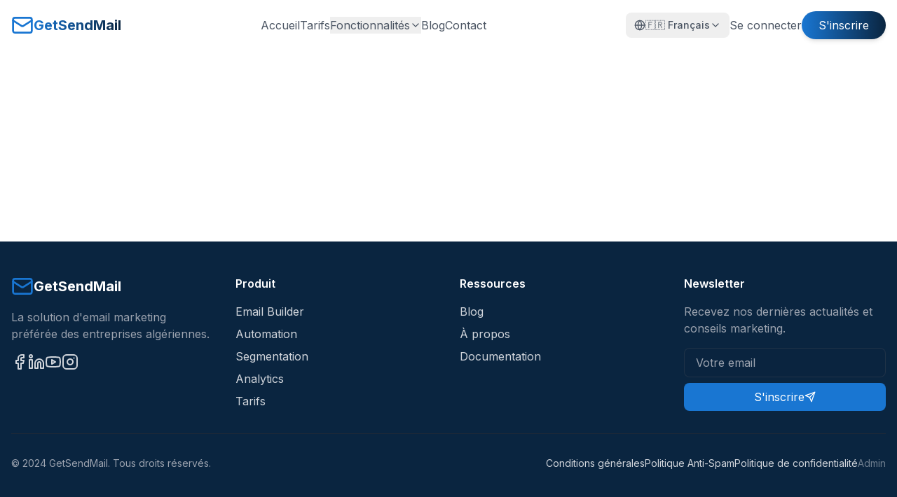

--- FILE ---
content_type: text/html
request_url: https://getsendmail.com/lost-password/
body_size: 1139
content:
<!doctype html>
<html lang="en">
  <head>
    <meta charset="UTF-8" />
    <link rel="apple-touch-icon" sizes="180x180" href="/favicon/apple-touch-icon.png">
    <link rel="icon" type="image/png" sizes="32x32" href="/favicon/favicon-32x32.png">
    <link rel="icon" type="image/png" sizes="16x16" href="/favicon/favicon-16x16.png">
    <link rel="manifest" href="/favicon/site.webmanifest">
    <meta name="viewport" content="width=device-width, initial-scale=1.0" />
    <meta name="description" content="GetSendMail - La meilleure plateforme d'email marketing en Algérie pour l'envoi de mails massifs et l'automation marketing" />
    <meta name="keywords" content="email marketing, marketing automation, newsletter, Algérie, emailing" />
    <meta name="robots" content="index, follow" />
    <meta property="og:title" content="GetSendMail - Plateforme d'Email Marketing en Algérie" />
    <meta property="og:description" content="La meilleure plateforme d'email marketing en Algérie pour l'envoi de mails massifs et l'automation marketing" />
    <meta property="og:type" content="website" />
    <meta property="og:url" content="https://getsendmail.com" />
    
    
    <link rel="dns-prefetch" href="https://images.unsplash.com">
    <title>GetSendMail - Plateforme d'Email Marketing en Algérie</title>

    <!-- Meta Pixel Code -->
    <script>
      !function(f,b,e,v,n,t,s)
      {if(f.fbq)return;n=f.fbq=function(){n.callMethod?
      n.callMethod.apply(n,arguments):n.queue.push(arguments)};
      if(!f._fbq)f._fbq=n;n.push=n;n.loaded=!0;n.version='2.0';
      n.queue=[];t=b.createElement(e);t.async=!0;
      t.src=v;s=b.getElementsByTagName(e)[0];
      s.parentNode.insertBefore(t,s)}(window, document,'script',
      'https://connect.facebook.net/en_US/fbevents.js');
      fbq('init', '1120499022465326');
      fbq('track', 'PageView');
    </script>
    <!-- End Meta Pixel Code -->
    
    <script type="module" crossorigin src="/assets/index-BYOitBwQ.js"></script>
    <link rel="modulepreload" crossorigin href="/assets/react-vendor-CzKFJNVg.js">
    <link rel="modulepreload" crossorigin href="/assets/ui-vendor-DaRqBUZA.js">
    <link rel="stylesheet" crossorigin href="/assets/index-BtR9yG63.css">
  </head>
  <body>
    <div id="root"></div>
    <noscript>
      <div style="padding: 20px; text-align: center; font-family: Arial, sans-serif;">
        <h1>GetSendMail</h1>
        <p>Cette application nécessite JavaScript pour fonctionner.</p>
        <p>Veuillez activer JavaScript dans votre navigateur.</p>
      </div>
      <img height="1" width="1" style="display:none"
           src="https://www.facebook.com/tr?id=1120499022465326&ev=PageView&noscript=1"/>
    </noscript>
  <script defer src="https://static.cloudflareinsights.com/beacon.min.js/vcd15cbe7772f49c399c6a5babf22c1241717689176015" integrity="sha512-ZpsOmlRQV6y907TI0dKBHq9Md29nnaEIPlkf84rnaERnq6zvWvPUqr2ft8M1aS28oN72PdrCzSjY4U6VaAw1EQ==" data-cf-beacon='{"version":"2024.11.0","token":"5bf8c86896104b6ea3b05808df363e85","r":1,"server_timing":{"name":{"cfCacheStatus":true,"cfEdge":true,"cfExtPri":true,"cfL4":true,"cfOrigin":true,"cfSpeedBrain":true},"location_startswith":null}}' crossorigin="anonymous"></script>
</body>
</html>

--- FILE ---
content_type: text/javascript
request_url: https://getsendmail.com/assets/react-vendor-CzKFJNVg.js
body_size: 53613
content:
function e(e,t){for(var n=0;n<t.length;n++){const r=t[n];if("string"!=typeof r&&!Array.isArray(r))for(const t in r)if("default"!==t&&!(t in e)){const n=Object.getOwnPropertyDescriptor(r,t);n&&Object.defineProperty(e,t,n.get?n:{enumerable:!0,get:()=>r[t]})}}return Object.freeze(Object.defineProperty(e,Symbol.toStringTag,{value:"Module"}))}var t="undefined"!=typeof globalThis?globalThis:"undefined"!=typeof window?window:"undefined"!=typeof global?global:"undefined"!=typeof self?self:{};function n(e){return e&&e.__esModule&&Object.prototype.hasOwnProperty.call(e,"default")?e.default:e}var r={exports:{}},a={},l=Symbol.for("react.element"),o=Symbol.for("react.portal"),u=Symbol.for("react.fragment"),i=Symbol.for("react.strict_mode"),s=Symbol.for("react.profiler"),c=Symbol.for("react.provider"),f=Symbol.for("react.context"),d=Symbol.for("react.forward_ref"),p=Symbol.for("react.suspense"),h=Symbol.for("react.memo"),m=Symbol.for("react.lazy"),v=Symbol.iterator;var g={isMounted:function(){return!1},enqueueForceUpdate:function(){},enqueueReplaceState:function(){},enqueueSetState:function(){}},y=Object.assign,b={};function w(e,t,n){this.props=e,this.context=t,this.refs=b,this.updater=n||g}function k(){}function S(e,t,n){this.props=e,this.context=t,this.refs=b,this.updater=n||g}w.prototype.isReactComponent={},w.prototype.setState=function(e,t){if("object"!=typeof e&&"function"!=typeof e&&null!=e)throw Error("setState(...): takes an object of state variables to update or a function which returns an object of state variables.");this.updater.enqueueSetState(this,e,t,"setState")},w.prototype.forceUpdate=function(e){this.updater.enqueueForceUpdate(this,e,"forceUpdate")},k.prototype=w.prototype;var x=S.prototype=new k;x.constructor=S,y(x,w.prototype),x.isPureReactComponent=!0;var E=Array.isArray,C=Object.prototype.hasOwnProperty,_={current:null},P={key:!0,ref:!0,__self:!0,__source:!0};function N(e,t,n){var r,a={},o=null,u=null;if(null!=t)for(r in void 0!==t.ref&&(u=t.ref),void 0!==t.key&&(o=""+t.key),t)C.call(t,r)&&!P.hasOwnProperty(r)&&(a[r]=t[r]);var i=arguments.length-2;if(1===i)a.children=n;else if(1<i){for(var s=Array(i),c=0;c<i;c++)s[c]=arguments[c+2];a.children=s}if(e&&e.defaultProps)for(r in i=e.defaultProps)void 0===a[r]&&(a[r]=i[r]);return{$$typeof:l,type:e,key:o,ref:u,props:a,_owner:_.current}}function z(e){return"object"==typeof e&&null!==e&&e.$$typeof===l}var T=/\/+/g;function L(e,t){return"object"==typeof e&&null!==e&&null!=e.key?function(e){var t={"=":"=0",":":"=2"};return"$"+e.replace(/[=:]/g,(function(e){return t[e]}))}(""+e.key):t.toString(36)}function R(e,t,n,r,a){var u=typeof e;"undefined"!==u&&"boolean"!==u||(e=null);var i=!1;if(null===e)i=!0;else switch(u){case"string":case"number":i=!0;break;case"object":switch(e.$$typeof){case l:case o:i=!0}}if(i)return a=a(i=e),e=""===r?"."+L(i,0):r,E(a)?(n="",null!=e&&(n=e.replace(T,"$&/")+"/"),R(a,t,n,"",(function(e){return e}))):null!=a&&(z(a)&&(a=function(e,t){return{$$typeof:l,type:e.type,key:t,ref:e.ref,props:e.props,_owner:e._owner}}(a,n+(!a.key||i&&i.key===a.key?"":(""+a.key).replace(T,"$&/")+"/")+e)),t.push(a)),1;if(i=0,r=""===r?".":r+":",E(e))for(var s=0;s<e.length;s++){var c=r+L(u=e[s],s);i+=R(u,t,n,c,a)}else if(c=function(e){return null===e||"object"!=typeof e?null:"function"==typeof(e=v&&e[v]||e["@@iterator"])?e:null}(e),"function"==typeof c)for(e=c.call(e),s=0;!(u=e.next()).done;)i+=R(u=u.value,t,n,c=r+L(u,s++),a);else if("object"===u)throw t=String(e),Error("Objects are not valid as a React child (found: "+("[object Object]"===t?"object with keys {"+Object.keys(e).join(", ")+"}":t)+"). If you meant to render a collection of children, use an array instead.");return i}function O(e,t,n){if(null==e)return e;var r=[],a=0;return R(e,r,"","",(function(e){return t.call(n,e,a++)})),r}function F(e){if(-1===e._status){var t=e._result;(t=t()).then((function(t){0!==e._status&&-1!==e._status||(e._status=1,e._result=t)}),(function(t){0!==e._status&&-1!==e._status||(e._status=2,e._result=t)})),-1===e._status&&(e._status=0,e._result=t)}if(1===e._status)return e._result.default;throw e._result}var M={current:null},D={transition:null},I={ReactCurrentDispatcher:M,ReactCurrentBatchConfig:D,ReactCurrentOwner:_};function U(){throw Error("act(...) is not supported in production builds of React.")}a.Children={map:O,forEach:function(e,t,n){O(e,(function(){t.apply(this,arguments)}),n)},count:function(e){var t=0;return O(e,(function(){t++})),t},toArray:function(e){return O(e,(function(e){return e}))||[]},only:function(e){if(!z(e))throw Error("React.Children.only expected to receive a single React element child.");return e}},a.Component=w,a.Fragment=u,a.Profiler=s,a.PureComponent=S,a.StrictMode=i,a.Suspense=p,a.__SECRET_INTERNALS_DO_NOT_USE_OR_YOU_WILL_BE_FIRED=I,a.act=U,a.cloneElement=function(e,t,n){if(null==e)throw Error("React.cloneElement(...): The argument must be a React element, but you passed "+e+".");var r=y({},e.props),a=e.key,o=e.ref,u=e._owner;if(null!=t){if(void 0!==t.ref&&(o=t.ref,u=_.current),void 0!==t.key&&(a=""+t.key),e.type&&e.type.defaultProps)var i=e.type.defaultProps;for(s in t)C.call(t,s)&&!P.hasOwnProperty(s)&&(r[s]=void 0===t[s]&&void 0!==i?i[s]:t[s])}var s=arguments.length-2;if(1===s)r.children=n;else if(1<s){i=Array(s);for(var c=0;c<s;c++)i[c]=arguments[c+2];r.children=i}return{$$typeof:l,type:e.type,key:a,ref:o,props:r,_owner:u}},a.createContext=function(e){return(e={$$typeof:f,_currentValue:e,_currentValue2:e,_threadCount:0,Provider:null,Consumer:null,_defaultValue:null,_globalName:null}).Provider={$$typeof:c,_context:e},e.Consumer=e},a.createElement=N,a.createFactory=function(e){var t=N.bind(null,e);return t.type=e,t},a.createRef=function(){return{current:null}},a.forwardRef=function(e){return{$$typeof:d,render:e}},a.isValidElement=z,a.lazy=function(e){return{$$typeof:m,_payload:{_status:-1,_result:e},_init:F}},a.memo=function(e,t){return{$$typeof:h,type:e,compare:void 0===t?null:t}},a.startTransition=function(e){var t=D.transition;D.transition={};try{e()}finally{D.transition=t}},a.unstable_act=U,a.useCallback=function(e,t){return M.current.useCallback(e,t)},a.useContext=function(e){return M.current.useContext(e)},a.useDebugValue=function(){},a.useDeferredValue=function(e){return M.current.useDeferredValue(e)},a.useEffect=function(e,t){return M.current.useEffect(e,t)},a.useId=function(){return M.current.useId()},a.useImperativeHandle=function(e,t,n){return M.current.useImperativeHandle(e,t,n)},a.useInsertionEffect=function(e,t){return M.current.useInsertionEffect(e,t)},a.useLayoutEffect=function(e,t){return M.current.useLayoutEffect(e,t)},a.useMemo=function(e,t){return M.current.useMemo(e,t)},a.useReducer=function(e,t,n){return M.current.useReducer(e,t,n)},a.useRef=function(e){return M.current.useRef(e)},a.useState=function(e){return M.current.useState(e)},a.useSyncExternalStore=function(e,t,n){return M.current.useSyncExternalStore(e,t,n)},a.useTransition=function(){return M.current.useTransition()},a.version="18.3.1",r.exports=a;var j=r.exports;const $=n(j),B=e({__proto__:null,default:$},[j]);var A={exports:{}},V={},W={exports:{}},H={};
/**
 * @license React
 * scheduler.production.min.js
 *
 * Copyright (c) Facebook, Inc. and its affiliates.
 *
 * This source code is licensed under the MIT license found in the
 * LICENSE file in the root directory of this source tree.
 */
!function(e){function t(e,t){var n=e.length;e.push(t);e:for(;0<n;){var r=n-1>>>1,l=e[r];if(!(0<a(l,t)))break e;e[r]=t,e[n]=l,n=r}}function n(e){return 0===e.length?null:e[0]}function r(e){if(0===e.length)return null;var t=e[0],n=e.pop();if(n!==t){e[0]=n;e:for(var r=0,l=e.length,o=l>>>1;r<o;){var u=2*(r+1)-1,i=e[u],s=u+1,c=e[s];if(0>a(i,n))s<l&&0>a(c,i)?(e[r]=c,e[s]=n,r=s):(e[r]=i,e[u]=n,r=u);else{if(!(s<l&&0>a(c,n)))break e;e[r]=c,e[s]=n,r=s}}}return t}function a(e,t){var n=e.sortIndex-t.sortIndex;return 0!==n?n:e.id-t.id}if("object"==typeof performance&&"function"==typeof performance.now){var l=performance;e.unstable_now=function(){return l.now()}}else{var o=Date,u=o.now();e.unstable_now=function(){return o.now()-u}}var i=[],s=[],c=1,f=null,d=3,p=!1,h=!1,m=!1,v="function"==typeof setTimeout?setTimeout:null,g="function"==typeof clearTimeout?clearTimeout:null,y="undefined"!=typeof setImmediate?setImmediate:null;function b(e){for(var a=n(s);null!==a;){if(null===a.callback)r(s);else{if(!(a.startTime<=e))break;r(s),a.sortIndex=a.expirationTime,t(i,a)}a=n(s)}}function w(e){if(m=!1,b(e),!h)if(null!==n(i))h=!0,R(k);else{var t=n(s);null!==t&&O(w,t.startTime-e)}}function k(t,a){h=!1,m&&(m=!1,g(C),C=-1),p=!0;var l=d;try{for(b(a),f=n(i);null!==f&&(!(f.expirationTime>a)||t&&!N());){var o=f.callback;if("function"==typeof o){f.callback=null,d=f.priorityLevel;var u=o(f.expirationTime<=a);a=e.unstable_now(),"function"==typeof u?f.callback=u:f===n(i)&&r(i),b(a)}else r(i);f=n(i)}if(null!==f)var c=!0;else{var v=n(s);null!==v&&O(w,v.startTime-a),c=!1}return c}finally{f=null,d=l,p=!1}}"undefined"!=typeof navigator&&void 0!==navigator.scheduling&&void 0!==navigator.scheduling.isInputPending&&navigator.scheduling.isInputPending.bind(navigator.scheduling);var S,x=!1,E=null,C=-1,_=5,P=-1;function N(){return!(e.unstable_now()-P<_)}function z(){if(null!==E){var t=e.unstable_now();P=t;var n=!0;try{n=E(!0,t)}finally{n?S():(x=!1,E=null)}}else x=!1}if("function"==typeof y)S=function(){y(z)};else if("undefined"!=typeof MessageChannel){var T=new MessageChannel,L=T.port2;T.port1.onmessage=z,S=function(){L.postMessage(null)}}else S=function(){v(z,0)};function R(e){E=e,x||(x=!0,S())}function O(t,n){C=v((function(){t(e.unstable_now())}),n)}e.unstable_IdlePriority=5,e.unstable_ImmediatePriority=1,e.unstable_LowPriority=4,e.unstable_NormalPriority=3,e.unstable_Profiling=null,e.unstable_UserBlockingPriority=2,e.unstable_cancelCallback=function(e){e.callback=null},e.unstable_continueExecution=function(){h||p||(h=!0,R(k))},e.unstable_forceFrameRate=function(e){0>e||125<e||(_=0<e?Math.floor(1e3/e):5)},e.unstable_getCurrentPriorityLevel=function(){return d},e.unstable_getFirstCallbackNode=function(){return n(i)},e.unstable_next=function(e){switch(d){case 1:case 2:case 3:var t=3;break;default:t=d}var n=d;d=t;try{return e()}finally{d=n}},e.unstable_pauseExecution=function(){},e.unstable_requestPaint=function(){},e.unstable_runWithPriority=function(e,t){switch(e){case 1:case 2:case 3:case 4:case 5:break;default:e=3}var n=d;d=e;try{return t()}finally{d=n}},e.unstable_scheduleCallback=function(r,a,l){var o=e.unstable_now();switch("object"==typeof l&&null!==l?l="number"==typeof(l=l.delay)&&0<l?o+l:o:l=o,r){case 1:var u=-1;break;case 2:u=250;break;case 5:u=1073741823;break;case 4:u=1e4;break;default:u=5e3}return r={id:c++,callback:a,priorityLevel:r,startTime:l,expirationTime:u=l+u,sortIndex:-1},l>o?(r.sortIndex=l,t(s,r),null===n(i)&&r===n(s)&&(m?(g(C),C=-1):m=!0,O(w,l-o))):(r.sortIndex=u,t(i,r),h||p||(h=!0,R(k))),r},e.unstable_shouldYield=N,e.unstable_wrapCallback=function(e){var t=d;return function(){var n=d;d=t;try{return e.apply(this,arguments)}finally{d=n}}}}(H),W.exports=H;var Q=W.exports,K=j,q=Q;
/**
 * @license React
 * react-dom.production.min.js
 *
 * Copyright (c) Facebook, Inc. and its affiliates.
 *
 * This source code is licensed under the MIT license found in the
 * LICENSE file in the root directory of this source tree.
 */function Y(e){for(var t="https://reactjs.org/docs/error-decoder.html?invariant="+e,n=1;n<arguments.length;n++)t+="&args[]="+encodeURIComponent(arguments[n]);return"Minified React error #"+e+"; visit "+t+" for the full message or use the non-minified dev environment for full errors and additional helpful warnings."}var X=new Set,G={};function J(e,t){Z(e,t),Z(e+"Capture",t)}function Z(e,t){for(G[e]=t,e=0;e<t.length;e++)X.add(t[e])}var ee=!("undefined"==typeof window||void 0===window.document||void 0===window.document.createElement),te=Object.prototype.hasOwnProperty,ne=/^[:A-Z_a-z\u00C0-\u00D6\u00D8-\u00F6\u00F8-\u02FF\u0370-\u037D\u037F-\u1FFF\u200C-\u200D\u2070-\u218F\u2C00-\u2FEF\u3001-\uD7FF\uF900-\uFDCF\uFDF0-\uFFFD][:A-Z_a-z\u00C0-\u00D6\u00D8-\u00F6\u00F8-\u02FF\u0370-\u037D\u037F-\u1FFF\u200C-\u200D\u2070-\u218F\u2C00-\u2FEF\u3001-\uD7FF\uF900-\uFDCF\uFDF0-\uFFFD\-.0-9\u00B7\u0300-\u036F\u203F-\u2040]*$/,re={},ae={};function le(e,t,n,r,a,l,o){this.acceptsBooleans=2===t||3===t||4===t,this.attributeName=r,this.attributeNamespace=a,this.mustUseProperty=n,this.propertyName=e,this.type=t,this.sanitizeURL=l,this.removeEmptyString=o}var oe={};"children dangerouslySetInnerHTML defaultValue defaultChecked innerHTML suppressContentEditableWarning suppressHydrationWarning style".split(" ").forEach((function(e){oe[e]=new le(e,0,!1,e,null,!1,!1)})),[["acceptCharset","accept-charset"],["className","class"],["htmlFor","for"],["httpEquiv","http-equiv"]].forEach((function(e){var t=e[0];oe[t]=new le(t,1,!1,e[1],null,!1,!1)})),["contentEditable","draggable","spellCheck","value"].forEach((function(e){oe[e]=new le(e,2,!1,e.toLowerCase(),null,!1,!1)})),["autoReverse","externalResourcesRequired","focusable","preserveAlpha"].forEach((function(e){oe[e]=new le(e,2,!1,e,null,!1,!1)})),"allowFullScreen async autoFocus autoPlay controls default defer disabled disablePictureInPicture disableRemotePlayback formNoValidate hidden loop noModule noValidate open playsInline readOnly required reversed scoped seamless itemScope".split(" ").forEach((function(e){oe[e]=new le(e,3,!1,e.toLowerCase(),null,!1,!1)})),["checked","multiple","muted","selected"].forEach((function(e){oe[e]=new le(e,3,!0,e,null,!1,!1)})),["capture","download"].forEach((function(e){oe[e]=new le(e,4,!1,e,null,!1,!1)})),["cols","rows","size","span"].forEach((function(e){oe[e]=new le(e,6,!1,e,null,!1,!1)})),["rowSpan","start"].forEach((function(e){oe[e]=new le(e,5,!1,e.toLowerCase(),null,!1,!1)}));var ue=/[\-:]([a-z])/g;function ie(e){return e[1].toUpperCase()}function se(e,t,n,r){var a=oe.hasOwnProperty(t)?oe[t]:null;(null!==a?0!==a.type:r||!(2<t.length)||"o"!==t[0]&&"O"!==t[0]||"n"!==t[1]&&"N"!==t[1])&&(function(e,t,n,r){if(null==t||function(e,t,n,r){if(null!==n&&0===n.type)return!1;switch(typeof t){case"function":case"symbol":return!0;case"boolean":return!r&&(null!==n?!n.acceptsBooleans:"data-"!==(e=e.toLowerCase().slice(0,5))&&"aria-"!==e);default:return!1}}(e,t,n,r))return!0;if(r)return!1;if(null!==n)switch(n.type){case 3:return!t;case 4:return!1===t;case 5:return isNaN(t);case 6:return isNaN(t)||1>t}return!1}(t,n,a,r)&&(n=null),r||null===a?function(e){return!!te.call(ae,e)||!te.call(re,e)&&(ne.test(e)?ae[e]=!0:(re[e]=!0,!1))}(t)&&(null===n?e.removeAttribute(t):e.setAttribute(t,""+n)):a.mustUseProperty?e[a.propertyName]=null===n?3!==a.type&&"":n:(t=a.attributeName,r=a.attributeNamespace,null===n?e.removeAttribute(t):(n=3===(a=a.type)||4===a&&!0===n?"":""+n,r?e.setAttributeNS(r,t,n):e.setAttribute(t,n))))}"accent-height alignment-baseline arabic-form baseline-shift cap-height clip-path clip-rule color-interpolation color-interpolation-filters color-profile color-rendering dominant-baseline enable-background fill-opacity fill-rule flood-color flood-opacity font-family font-size font-size-adjust font-stretch font-style font-variant font-weight glyph-name glyph-orientation-horizontal glyph-orientation-vertical horiz-adv-x horiz-origin-x image-rendering letter-spacing lighting-color marker-end marker-mid marker-start overline-position overline-thickness paint-order panose-1 pointer-events rendering-intent shape-rendering stop-color stop-opacity strikethrough-position strikethrough-thickness stroke-dasharray stroke-dashoffset stroke-linecap stroke-linejoin stroke-miterlimit stroke-opacity stroke-width text-anchor text-decoration text-rendering underline-position underline-thickness unicode-bidi unicode-range units-per-em v-alphabetic v-hanging v-ideographic v-mathematical vector-effect vert-adv-y vert-origin-x vert-origin-y word-spacing writing-mode xmlns:xlink x-height".split(" ").forEach((function(e){var t=e.replace(ue,ie);oe[t]=new le(t,1,!1,e,null,!1,!1)})),"xlink:actuate xlink:arcrole xlink:role xlink:show xlink:title xlink:type".split(" ").forEach((function(e){var t=e.replace(ue,ie);oe[t]=new le(t,1,!1,e,"http://www.w3.org/1999/xlink",!1,!1)})),["xml:base","xml:lang","xml:space"].forEach((function(e){var t=e.replace(ue,ie);oe[t]=new le(t,1,!1,e,"http://www.w3.org/XML/1998/namespace",!1,!1)})),["tabIndex","crossOrigin"].forEach((function(e){oe[e]=new le(e,1,!1,e.toLowerCase(),null,!1,!1)})),oe.xlinkHref=new le("xlinkHref",1,!1,"xlink:href","http://www.w3.org/1999/xlink",!0,!1),["src","href","action","formAction"].forEach((function(e){oe[e]=new le(e,1,!1,e.toLowerCase(),null,!0,!0)}));var ce=K.__SECRET_INTERNALS_DO_NOT_USE_OR_YOU_WILL_BE_FIRED,fe=Symbol.for("react.element"),de=Symbol.for("react.portal"),pe=Symbol.for("react.fragment"),he=Symbol.for("react.strict_mode"),me=Symbol.for("react.profiler"),ve=Symbol.for("react.provider"),ge=Symbol.for("react.context"),ye=Symbol.for("react.forward_ref"),be=Symbol.for("react.suspense"),we=Symbol.for("react.suspense_list"),ke=Symbol.for("react.memo"),Se=Symbol.for("react.lazy"),xe=Symbol.for("react.offscreen"),Ee=Symbol.iterator;function Ce(e){return null===e||"object"!=typeof e?null:"function"==typeof(e=Ee&&e[Ee]||e["@@iterator"])?e:null}var _e,Pe=Object.assign;function Ne(e){if(void 0===_e)try{throw Error()}catch(n){var t=n.stack.trim().match(/\n( *(at )?)/);_e=t&&t[1]||""}return"\n"+_e+e}var ze=!1;function Te(e,t){if(!e||ze)return"";ze=!0;var n=Error.prepareStackTrace;Error.prepareStackTrace=void 0;try{if(t)if(t=function(){throw Error()},Object.defineProperty(t.prototype,"props",{set:function(){throw Error()}}),"object"==typeof Reflect&&Reflect.construct){try{Reflect.construct(t,[])}catch(s){var r=s}Reflect.construct(e,[],t)}else{try{t.call()}catch(s){r=s}e.call(t.prototype)}else{try{throw Error()}catch(s){r=s}e()}}catch(s){if(s&&r&&"string"==typeof s.stack){for(var a=s.stack.split("\n"),l=r.stack.split("\n"),o=a.length-1,u=l.length-1;1<=o&&0<=u&&a[o]!==l[u];)u--;for(;1<=o&&0<=u;o--,u--)if(a[o]!==l[u]){if(1!==o||1!==u)do{if(o--,0>--u||a[o]!==l[u]){var i="\n"+a[o].replace(" at new "," at ");return e.displayName&&i.includes("<anonymous>")&&(i=i.replace("<anonymous>",e.displayName)),i}}while(1<=o&&0<=u);break}}}finally{ze=!1,Error.prepareStackTrace=n}return(e=e?e.displayName||e.name:"")?Ne(e):""}function Le(e){switch(e.tag){case 5:return Ne(e.type);case 16:return Ne("Lazy");case 13:return Ne("Suspense");case 19:return Ne("SuspenseList");case 0:case 2:case 15:return e=Te(e.type,!1);case 11:return e=Te(e.type.render,!1);case 1:return e=Te(e.type,!0);default:return""}}function Re(e){if(null==e)return null;if("function"==typeof e)return e.displayName||e.name||null;if("string"==typeof e)return e;switch(e){case pe:return"Fragment";case de:return"Portal";case me:return"Profiler";case he:return"StrictMode";case be:return"Suspense";case we:return"SuspenseList"}if("object"==typeof e)switch(e.$$typeof){case ge:return(e.displayName||"Context")+".Consumer";case ve:return(e._context.displayName||"Context")+".Provider";case ye:var t=e.render;return(e=e.displayName)||(e=""!==(e=t.displayName||t.name||"")?"ForwardRef("+e+")":"ForwardRef"),e;case ke:return null!==(t=e.displayName||null)?t:Re(e.type)||"Memo";case Se:t=e._payload,e=e._init;try{return Re(e(t))}catch(n){}}return null}function Oe(e){var t=e.type;switch(e.tag){case 24:return"Cache";case 9:return(t.displayName||"Context")+".Consumer";case 10:return(t._context.displayName||"Context")+".Provider";case 18:return"DehydratedFragment";case 11:return e=(e=t.render).displayName||e.name||"",t.displayName||(""!==e?"ForwardRef("+e+")":"ForwardRef");case 7:return"Fragment";case 5:return t;case 4:return"Portal";case 3:return"Root";case 6:return"Text";case 16:return Re(t);case 8:return t===he?"StrictMode":"Mode";case 22:return"Offscreen";case 12:return"Profiler";case 21:return"Scope";case 13:return"Suspense";case 19:return"SuspenseList";case 25:return"TracingMarker";case 1:case 0:case 17:case 2:case 14:case 15:if("function"==typeof t)return t.displayName||t.name||null;if("string"==typeof t)return t}return null}function Fe(e){switch(typeof e){case"boolean":case"number":case"string":case"undefined":case"object":return e;default:return""}}function Me(e){var t=e.type;return(e=e.nodeName)&&"input"===e.toLowerCase()&&("checkbox"===t||"radio"===t)}function De(e){e._valueTracker||(e._valueTracker=function(e){var t=Me(e)?"checked":"value",n=Object.getOwnPropertyDescriptor(e.constructor.prototype,t),r=""+e[t];if(!e.hasOwnProperty(t)&&void 0!==n&&"function"==typeof n.get&&"function"==typeof n.set){var a=n.get,l=n.set;return Object.defineProperty(e,t,{configurable:!0,get:function(){return a.call(this)},set:function(e){r=""+e,l.call(this,e)}}),Object.defineProperty(e,t,{enumerable:n.enumerable}),{getValue:function(){return r},setValue:function(e){r=""+e},stopTracking:function(){e._valueTracker=null,delete e[t]}}}}(e))}function Ie(e){if(!e)return!1;var t=e._valueTracker;if(!t)return!0;var n=t.getValue(),r="";return e&&(r=Me(e)?e.checked?"true":"false":e.value),(e=r)!==n&&(t.setValue(e),!0)}function Ue(e){if(void 0===(e=e||("undefined"!=typeof document?document:void 0)))return null;try{return e.activeElement||e.body}catch(t){return e.body}}function je(e,t){var n=t.checked;return Pe({},t,{defaultChecked:void 0,defaultValue:void 0,value:void 0,checked:null!=n?n:e._wrapperState.initialChecked})}function $e(e,t){var n=null==t.defaultValue?"":t.defaultValue,r=null!=t.checked?t.checked:t.defaultChecked;n=Fe(null!=t.value?t.value:n),e._wrapperState={initialChecked:r,initialValue:n,controlled:"checkbox"===t.type||"radio"===t.type?null!=t.checked:null!=t.value}}function Be(e,t){null!=(t=t.checked)&&se(e,"checked",t,!1)}function Ae(e,t){Be(e,t);var n=Fe(t.value),r=t.type;if(null!=n)"number"===r?(0===n&&""===e.value||e.value!=n)&&(e.value=""+n):e.value!==""+n&&(e.value=""+n);else if("submit"===r||"reset"===r)return void e.removeAttribute("value");t.hasOwnProperty("value")?We(e,t.type,n):t.hasOwnProperty("defaultValue")&&We(e,t.type,Fe(t.defaultValue)),null==t.checked&&null!=t.defaultChecked&&(e.defaultChecked=!!t.defaultChecked)}function Ve(e,t,n){if(t.hasOwnProperty("value")||t.hasOwnProperty("defaultValue")){var r=t.type;if(!("submit"!==r&&"reset"!==r||void 0!==t.value&&null!==t.value))return;t=""+e._wrapperState.initialValue,n||t===e.value||(e.value=t),e.defaultValue=t}""!==(n=e.name)&&(e.name=""),e.defaultChecked=!!e._wrapperState.initialChecked,""!==n&&(e.name=n)}function We(e,t,n){"number"===t&&Ue(e.ownerDocument)===e||(null==n?e.defaultValue=""+e._wrapperState.initialValue:e.defaultValue!==""+n&&(e.defaultValue=""+n))}var He=Array.isArray;function Qe(e,t,n,r){if(e=e.options,t){t={};for(var a=0;a<n.length;a++)t["$"+n[a]]=!0;for(n=0;n<e.length;n++)a=t.hasOwnProperty("$"+e[n].value),e[n].selected!==a&&(e[n].selected=a),a&&r&&(e[n].defaultSelected=!0)}else{for(n=""+Fe(n),t=null,a=0;a<e.length;a++){if(e[a].value===n)return e[a].selected=!0,void(r&&(e[a].defaultSelected=!0));null!==t||e[a].disabled||(t=e[a])}null!==t&&(t.selected=!0)}}function Ke(e,t){if(null!=t.dangerouslySetInnerHTML)throw Error(Y(91));return Pe({},t,{value:void 0,defaultValue:void 0,children:""+e._wrapperState.initialValue})}function qe(e,t){var n=t.value;if(null==n){if(n=t.children,t=t.defaultValue,null!=n){if(null!=t)throw Error(Y(92));if(He(n)){if(1<n.length)throw Error(Y(93));n=n[0]}t=n}null==t&&(t=""),n=t}e._wrapperState={initialValue:Fe(n)}}function Ye(e,t){var n=Fe(t.value),r=Fe(t.defaultValue);null!=n&&((n=""+n)!==e.value&&(e.value=n),null==t.defaultValue&&e.defaultValue!==n&&(e.defaultValue=n)),null!=r&&(e.defaultValue=""+r)}function Xe(e){var t=e.textContent;t===e._wrapperState.initialValue&&""!==t&&null!==t&&(e.value=t)}function Ge(e){switch(e){case"svg":return"http://www.w3.org/2000/svg";case"math":return"http://www.w3.org/1998/Math/MathML";default:return"http://www.w3.org/1999/xhtml"}}function Je(e,t){return null==e||"http://www.w3.org/1999/xhtml"===e?Ge(t):"http://www.w3.org/2000/svg"===e&&"foreignObject"===t?"http://www.w3.org/1999/xhtml":e}var Ze,et,tt=(et=function(e,t){if("http://www.w3.org/2000/svg"!==e.namespaceURI||"innerHTML"in e)e.innerHTML=t;else{for((Ze=Ze||document.createElement("div")).innerHTML="<svg>"+t.valueOf().toString()+"</svg>",t=Ze.firstChild;e.firstChild;)e.removeChild(e.firstChild);for(;t.firstChild;)e.appendChild(t.firstChild)}},"undefined"!=typeof MSApp&&MSApp.execUnsafeLocalFunction?function(e,t,n,r){MSApp.execUnsafeLocalFunction((function(){return et(e,t)}))}:et);function nt(e,t){if(t){var n=e.firstChild;if(n&&n===e.lastChild&&3===n.nodeType)return void(n.nodeValue=t)}e.textContent=t}var rt={animationIterationCount:!0,aspectRatio:!0,borderImageOutset:!0,borderImageSlice:!0,borderImageWidth:!0,boxFlex:!0,boxFlexGroup:!0,boxOrdinalGroup:!0,columnCount:!0,columns:!0,flex:!0,flexGrow:!0,flexPositive:!0,flexShrink:!0,flexNegative:!0,flexOrder:!0,gridArea:!0,gridRow:!0,gridRowEnd:!0,gridRowSpan:!0,gridRowStart:!0,gridColumn:!0,gridColumnEnd:!0,gridColumnSpan:!0,gridColumnStart:!0,fontWeight:!0,lineClamp:!0,lineHeight:!0,opacity:!0,order:!0,orphans:!0,tabSize:!0,widows:!0,zIndex:!0,zoom:!0,fillOpacity:!0,floodOpacity:!0,stopOpacity:!0,strokeDasharray:!0,strokeDashoffset:!0,strokeMiterlimit:!0,strokeOpacity:!0,strokeWidth:!0},at=["Webkit","ms","Moz","O"];function lt(e,t,n){return null==t||"boolean"==typeof t||""===t?"":n||"number"!=typeof t||0===t||rt.hasOwnProperty(e)&&rt[e]?(""+t).trim():t+"px"}function ot(e,t){for(var n in e=e.style,t)if(t.hasOwnProperty(n)){var r=0===n.indexOf("--"),a=lt(n,t[n],r);"float"===n&&(n="cssFloat"),r?e.setProperty(n,a):e[n]=a}}Object.keys(rt).forEach((function(e){at.forEach((function(t){t=t+e.charAt(0).toUpperCase()+e.substring(1),rt[t]=rt[e]}))}));var ut=Pe({menuitem:!0},{area:!0,base:!0,br:!0,col:!0,embed:!0,hr:!0,img:!0,input:!0,keygen:!0,link:!0,meta:!0,param:!0,source:!0,track:!0,wbr:!0});function it(e,t){if(t){if(ut[e]&&(null!=t.children||null!=t.dangerouslySetInnerHTML))throw Error(Y(137,e));if(null!=t.dangerouslySetInnerHTML){if(null!=t.children)throw Error(Y(60));if("object"!=typeof t.dangerouslySetInnerHTML||!("__html"in t.dangerouslySetInnerHTML))throw Error(Y(61))}if(null!=t.style&&"object"!=typeof t.style)throw Error(Y(62))}}function st(e,t){if(-1===e.indexOf("-"))return"string"==typeof t.is;switch(e){case"annotation-xml":case"color-profile":case"font-face":case"font-face-src":case"font-face-uri":case"font-face-format":case"font-face-name":case"missing-glyph":return!1;default:return!0}}var ct=null;function ft(e){return(e=e.target||e.srcElement||window).correspondingUseElement&&(e=e.correspondingUseElement),3===e.nodeType?e.parentNode:e}var dt=null,pt=null,ht=null;function mt(e){if(e=sl(e)){if("function"!=typeof dt)throw Error(Y(280));var t=e.stateNode;t&&(t=fl(t),dt(e.stateNode,e.type,t))}}function vt(e){pt?ht?ht.push(e):ht=[e]:pt=e}function gt(){if(pt){var e=pt,t=ht;if(ht=pt=null,mt(e),t)for(e=0;e<t.length;e++)mt(t[e])}}function yt(e,t){return e(t)}function bt(){}var wt=!1;function kt(e,t,n){if(wt)return e(t,n);wt=!0;try{return yt(e,t,n)}finally{wt=!1,(null!==pt||null!==ht)&&(bt(),gt())}}function St(e,t){var n=e.stateNode;if(null===n)return null;var r=fl(n);if(null===r)return null;n=r[t];e:switch(t){case"onClick":case"onClickCapture":case"onDoubleClick":case"onDoubleClickCapture":case"onMouseDown":case"onMouseDownCapture":case"onMouseMove":case"onMouseMoveCapture":case"onMouseUp":case"onMouseUpCapture":case"onMouseEnter":(r=!r.disabled)||(r=!("button"===(e=e.type)||"input"===e||"select"===e||"textarea"===e)),e=!r;break e;default:e=!1}if(e)return null;if(n&&"function"!=typeof n)throw Error(Y(231,t,typeof n));return n}var xt=!1;if(ee)try{var Et={};Object.defineProperty(Et,"passive",{get:function(){xt=!0}}),window.addEventListener("test",Et,Et),window.removeEventListener("test",Et,Et)}catch(et){xt=!1}function Ct(e,t,n,r,a,l,o,u,i){var s=Array.prototype.slice.call(arguments,3);try{t.apply(n,s)}catch(c){this.onError(c)}}var _t=!1,Pt=null,Nt=!1,zt=null,Tt={onError:function(e){_t=!0,Pt=e}};function Lt(e,t,n,r,a,l,o,u,i){_t=!1,Pt=null,Ct.apply(Tt,arguments)}function Rt(e){var t=e,n=e;if(e.alternate)for(;t.return;)t=t.return;else{e=t;do{!!(4098&(t=e).flags)&&(n=t.return),e=t.return}while(e)}return 3===t.tag?n:null}function Ot(e){if(13===e.tag){var t=e.memoizedState;if(null===t&&(null!==(e=e.alternate)&&(t=e.memoizedState)),null!==t)return t.dehydrated}return null}function Ft(e){if(Rt(e)!==e)throw Error(Y(188))}function Mt(e){return null!==(e=function(e){var t=e.alternate;if(!t){if(null===(t=Rt(e)))throw Error(Y(188));return t!==e?null:e}for(var n=e,r=t;;){var a=n.return;if(null===a)break;var l=a.alternate;if(null===l){if(null!==(r=a.return)){n=r;continue}break}if(a.child===l.child){for(l=a.child;l;){if(l===n)return Ft(a),e;if(l===r)return Ft(a),t;l=l.sibling}throw Error(Y(188))}if(n.return!==r.return)n=a,r=l;else{for(var o=!1,u=a.child;u;){if(u===n){o=!0,n=a,r=l;break}if(u===r){o=!0,r=a,n=l;break}u=u.sibling}if(!o){for(u=l.child;u;){if(u===n){o=!0,n=l,r=a;break}if(u===r){o=!0,r=l,n=a;break}u=u.sibling}if(!o)throw Error(Y(189))}}if(n.alternate!==r)throw Error(Y(190))}if(3!==n.tag)throw Error(Y(188));return n.stateNode.current===n?e:t}(e))?Dt(e):null}function Dt(e){if(5===e.tag||6===e.tag)return e;for(e=e.child;null!==e;){var t=Dt(e);if(null!==t)return t;e=e.sibling}return null}var It=q.unstable_scheduleCallback,Ut=q.unstable_cancelCallback,jt=q.unstable_shouldYield,$t=q.unstable_requestPaint,Bt=q.unstable_now,At=q.unstable_getCurrentPriorityLevel,Vt=q.unstable_ImmediatePriority,Wt=q.unstable_UserBlockingPriority,Ht=q.unstable_NormalPriority,Qt=q.unstable_LowPriority,Kt=q.unstable_IdlePriority,qt=null,Yt=null;var Xt=Math.clz32?Math.clz32:function(e){return e>>>=0,0===e?32:31-(Gt(e)/Jt|0)|0},Gt=Math.log,Jt=Math.LN2;var Zt=64,en=4194304;function tn(e){switch(e&-e){case 1:return 1;case 2:return 2;case 4:return 4;case 8:return 8;case 16:return 16;case 32:return 32;case 64:case 128:case 256:case 512:case 1024:case 2048:case 4096:case 8192:case 16384:case 32768:case 65536:case 131072:case 262144:case 524288:case 1048576:case 2097152:return 4194240&e;case 4194304:case 8388608:case 16777216:case 33554432:case 67108864:return 130023424&e;case 134217728:return 134217728;case 268435456:return 268435456;case 536870912:return 536870912;case 1073741824:return 1073741824;default:return e}}function nn(e,t){var n=e.pendingLanes;if(0===n)return 0;var r=0,a=e.suspendedLanes,l=e.pingedLanes,o=268435455&n;if(0!==o){var u=o&~a;0!==u?r=tn(u):0!==(l&=o)&&(r=tn(l))}else 0!==(o=n&~a)?r=tn(o):0!==l&&(r=tn(l));if(0===r)return 0;if(0!==t&&t!==r&&!(t&a)&&((a=r&-r)>=(l=t&-t)||16===a&&4194240&l))return t;if(4&r&&(r|=16&n),0!==(t=e.entangledLanes))for(e=e.entanglements,t&=r;0<t;)a=1<<(n=31-Xt(t)),r|=e[n],t&=~a;return r}function rn(e,t){switch(e){case 1:case 2:case 4:return t+250;case 8:case 16:case 32:case 64:case 128:case 256:case 512:case 1024:case 2048:case 4096:case 8192:case 16384:case 32768:case 65536:case 131072:case 262144:case 524288:case 1048576:case 2097152:return t+5e3;default:return-1}}function an(e){return 0!==(e=-1073741825&e.pendingLanes)?e:1073741824&e?1073741824:0}function ln(){var e=Zt;return!(4194240&(Zt<<=1))&&(Zt=64),e}function on(e){for(var t=[],n=0;31>n;n++)t.push(e);return t}function un(e,t,n){e.pendingLanes|=t,536870912!==t&&(e.suspendedLanes=0,e.pingedLanes=0),(e=e.eventTimes)[t=31-Xt(t)]=n}function sn(e,t){var n=e.entangledLanes|=t;for(e=e.entanglements;n;){var r=31-Xt(n),a=1<<r;a&t|e[r]&t&&(e[r]|=t),n&=~a}}var cn=0;function fn(e){return 1<(e&=-e)?4<e?268435455&e?16:536870912:4:1}var dn,pn,hn,mn,vn,gn=!1,yn=[],bn=null,wn=null,kn=null,Sn=new Map,xn=new Map,En=[],Cn="mousedown mouseup touchcancel touchend touchstart auxclick dblclick pointercancel pointerdown pointerup dragend dragstart drop compositionend compositionstart keydown keypress keyup input textInput copy cut paste click change contextmenu reset submit".split(" ");function _n(e,t){switch(e){case"focusin":case"focusout":bn=null;break;case"dragenter":case"dragleave":wn=null;break;case"mouseover":case"mouseout":kn=null;break;case"pointerover":case"pointerout":Sn.delete(t.pointerId);break;case"gotpointercapture":case"lostpointercapture":xn.delete(t.pointerId)}}function Pn(e,t,n,r,a,l){return null===e||e.nativeEvent!==l?(e={blockedOn:t,domEventName:n,eventSystemFlags:r,nativeEvent:l,targetContainers:[a]},null!==t&&(null!==(t=sl(t))&&pn(t)),e):(e.eventSystemFlags|=r,t=e.targetContainers,null!==a&&-1===t.indexOf(a)&&t.push(a),e)}function Nn(e){var t=il(e.target);if(null!==t){var n=Rt(t);if(null!==n)if(13===(t=n.tag)){if(null!==(t=Ot(n)))return e.blockedOn=t,void vn(e.priority,(function(){hn(n)}))}else if(3===t&&n.stateNode.current.memoizedState.isDehydrated)return void(e.blockedOn=3===n.tag?n.stateNode.containerInfo:null)}e.blockedOn=null}function zn(e){if(null!==e.blockedOn)return!1;for(var t=e.targetContainers;0<t.length;){var n=$n(e.domEventName,e.eventSystemFlags,t[0],e.nativeEvent);if(null!==n)return null!==(t=sl(n))&&pn(t),e.blockedOn=n,!1;var r=new(n=e.nativeEvent).constructor(n.type,n);ct=r,n.target.dispatchEvent(r),ct=null,t.shift()}return!0}function Tn(e,t,n){zn(e)&&n.delete(t)}function Ln(){gn=!1,null!==bn&&zn(bn)&&(bn=null),null!==wn&&zn(wn)&&(wn=null),null!==kn&&zn(kn)&&(kn=null),Sn.forEach(Tn),xn.forEach(Tn)}function Rn(e,t){e.blockedOn===t&&(e.blockedOn=null,gn||(gn=!0,q.unstable_scheduleCallback(q.unstable_NormalPriority,Ln)))}function On(e){function t(t){return Rn(t,e)}if(0<yn.length){Rn(yn[0],e);for(var n=1;n<yn.length;n++){var r=yn[n];r.blockedOn===e&&(r.blockedOn=null)}}for(null!==bn&&Rn(bn,e),null!==wn&&Rn(wn,e),null!==kn&&Rn(kn,e),Sn.forEach(t),xn.forEach(t),n=0;n<En.length;n++)(r=En[n]).blockedOn===e&&(r.blockedOn=null);for(;0<En.length&&null===(n=En[0]).blockedOn;)Nn(n),null===n.blockedOn&&En.shift()}var Fn=ce.ReactCurrentBatchConfig,Mn=!0;function Dn(e,t,n,r){var a=cn,l=Fn.transition;Fn.transition=null;try{cn=1,Un(e,t,n,r)}finally{cn=a,Fn.transition=l}}function In(e,t,n,r){var a=cn,l=Fn.transition;Fn.transition=null;try{cn=4,Un(e,t,n,r)}finally{cn=a,Fn.transition=l}}function Un(e,t,n,r){if(Mn){var a=$n(e,t,n,r);if(null===a)Fa(e,t,r,jn,n),_n(e,r);else if(function(e,t,n,r,a){switch(t){case"focusin":return bn=Pn(bn,e,t,n,r,a),!0;case"dragenter":return wn=Pn(wn,e,t,n,r,a),!0;case"mouseover":return kn=Pn(kn,e,t,n,r,a),!0;case"pointerover":var l=a.pointerId;return Sn.set(l,Pn(Sn.get(l)||null,e,t,n,r,a)),!0;case"gotpointercapture":return l=a.pointerId,xn.set(l,Pn(xn.get(l)||null,e,t,n,r,a)),!0}return!1}(a,e,t,n,r))r.stopPropagation();else if(_n(e,r),4&t&&-1<Cn.indexOf(e)){for(;null!==a;){var l=sl(a);if(null!==l&&dn(l),null===(l=$n(e,t,n,r))&&Fa(e,t,r,jn,n),l===a)break;a=l}null!==a&&r.stopPropagation()}else Fa(e,t,r,null,n)}}var jn=null;function $n(e,t,n,r){if(jn=null,null!==(e=il(e=ft(r))))if(null===(t=Rt(e)))e=null;else if(13===(n=t.tag)){if(null!==(e=Ot(t)))return e;e=null}else if(3===n){if(t.stateNode.current.memoizedState.isDehydrated)return 3===t.tag?t.stateNode.containerInfo:null;e=null}else t!==e&&(e=null);return jn=e,null}function Bn(e){switch(e){case"cancel":case"click":case"close":case"contextmenu":case"copy":case"cut":case"auxclick":case"dblclick":case"dragend":case"dragstart":case"drop":case"focusin":case"focusout":case"input":case"invalid":case"keydown":case"keypress":case"keyup":case"mousedown":case"mouseup":case"paste":case"pause":case"play":case"pointercancel":case"pointerdown":case"pointerup":case"ratechange":case"reset":case"resize":case"seeked":case"submit":case"touchcancel":case"touchend":case"touchstart":case"volumechange":case"change":case"selectionchange":case"textInput":case"compositionstart":case"compositionend":case"compositionupdate":case"beforeblur":case"afterblur":case"beforeinput":case"blur":case"fullscreenchange":case"focus":case"hashchange":case"popstate":case"select":case"selectstart":return 1;case"drag":case"dragenter":case"dragexit":case"dragleave":case"dragover":case"mousemove":case"mouseout":case"mouseover":case"pointermove":case"pointerout":case"pointerover":case"scroll":case"toggle":case"touchmove":case"wheel":case"mouseenter":case"mouseleave":case"pointerenter":case"pointerleave":return 4;case"message":switch(At()){case Vt:return 1;case Wt:return 4;case Ht:case Qt:return 16;case Kt:return 536870912;default:return 16}default:return 16}}var An=null,Vn=null,Wn=null;function Hn(){if(Wn)return Wn;var e,t,n=Vn,r=n.length,a="value"in An?An.value:An.textContent,l=a.length;for(e=0;e<r&&n[e]===a[e];e++);var o=r-e;for(t=1;t<=o&&n[r-t]===a[l-t];t++);return Wn=a.slice(e,1<t?1-t:void 0)}function Qn(e){var t=e.keyCode;return"charCode"in e?0===(e=e.charCode)&&13===t&&(e=13):e=t,10===e&&(e=13),32<=e||13===e?e:0}function Kn(){return!0}function qn(){return!1}function Yn(e){function t(t,n,r,a,l){for(var o in this._reactName=t,this._targetInst=r,this.type=n,this.nativeEvent=a,this.target=l,this.currentTarget=null,e)e.hasOwnProperty(o)&&(t=e[o],this[o]=t?t(a):a[o]);return this.isDefaultPrevented=(null!=a.defaultPrevented?a.defaultPrevented:!1===a.returnValue)?Kn:qn,this.isPropagationStopped=qn,this}return Pe(t.prototype,{preventDefault:function(){this.defaultPrevented=!0;var e=this.nativeEvent;e&&(e.preventDefault?e.preventDefault():"unknown"!=typeof e.returnValue&&(e.returnValue=!1),this.isDefaultPrevented=Kn)},stopPropagation:function(){var e=this.nativeEvent;e&&(e.stopPropagation?e.stopPropagation():"unknown"!=typeof e.cancelBubble&&(e.cancelBubble=!0),this.isPropagationStopped=Kn)},persist:function(){},isPersistent:Kn}),t}var Xn,Gn,Jn,Zn={eventPhase:0,bubbles:0,cancelable:0,timeStamp:function(e){return e.timeStamp||Date.now()},defaultPrevented:0,isTrusted:0},er=Yn(Zn),tr=Pe({},Zn,{view:0,detail:0}),nr=Yn(tr),rr=Pe({},tr,{screenX:0,screenY:0,clientX:0,clientY:0,pageX:0,pageY:0,ctrlKey:0,shiftKey:0,altKey:0,metaKey:0,getModifierState:mr,button:0,buttons:0,relatedTarget:function(e){return void 0===e.relatedTarget?e.fromElement===e.srcElement?e.toElement:e.fromElement:e.relatedTarget},movementX:function(e){return"movementX"in e?e.movementX:(e!==Jn&&(Jn&&"mousemove"===e.type?(Xn=e.screenX-Jn.screenX,Gn=e.screenY-Jn.screenY):Gn=Xn=0,Jn=e),Xn)},movementY:function(e){return"movementY"in e?e.movementY:Gn}}),ar=Yn(rr),lr=Yn(Pe({},rr,{dataTransfer:0})),or=Yn(Pe({},tr,{relatedTarget:0})),ur=Yn(Pe({},Zn,{animationName:0,elapsedTime:0,pseudoElement:0})),ir=Pe({},Zn,{clipboardData:function(e){return"clipboardData"in e?e.clipboardData:window.clipboardData}}),sr=Yn(ir),cr=Yn(Pe({},Zn,{data:0})),fr={Esc:"Escape",Spacebar:" ",Left:"ArrowLeft",Up:"ArrowUp",Right:"ArrowRight",Down:"ArrowDown",Del:"Delete",Win:"OS",Menu:"ContextMenu",Apps:"ContextMenu",Scroll:"ScrollLock",MozPrintableKey:"Unidentified"},dr={8:"Backspace",9:"Tab",12:"Clear",13:"Enter",16:"Shift",17:"Control",18:"Alt",19:"Pause",20:"CapsLock",27:"Escape",32:" ",33:"PageUp",34:"PageDown",35:"End",36:"Home",37:"ArrowLeft",38:"ArrowUp",39:"ArrowRight",40:"ArrowDown",45:"Insert",46:"Delete",112:"F1",113:"F2",114:"F3",115:"F4",116:"F5",117:"F6",118:"F7",119:"F8",120:"F9",121:"F10",122:"F11",123:"F12",144:"NumLock",145:"ScrollLock",224:"Meta"},pr={Alt:"altKey",Control:"ctrlKey",Meta:"metaKey",Shift:"shiftKey"};function hr(e){var t=this.nativeEvent;return t.getModifierState?t.getModifierState(e):!!(e=pr[e])&&!!t[e]}function mr(){return hr}var vr=Pe({},tr,{key:function(e){if(e.key){var t=fr[e.key]||e.key;if("Unidentified"!==t)return t}return"keypress"===e.type?13===(e=Qn(e))?"Enter":String.fromCharCode(e):"keydown"===e.type||"keyup"===e.type?dr[e.keyCode]||"Unidentified":""},code:0,location:0,ctrlKey:0,shiftKey:0,altKey:0,metaKey:0,repeat:0,locale:0,getModifierState:mr,charCode:function(e){return"keypress"===e.type?Qn(e):0},keyCode:function(e){return"keydown"===e.type||"keyup"===e.type?e.keyCode:0},which:function(e){return"keypress"===e.type?Qn(e):"keydown"===e.type||"keyup"===e.type?e.keyCode:0}}),gr=Yn(vr),yr=Yn(Pe({},rr,{pointerId:0,width:0,height:0,pressure:0,tangentialPressure:0,tiltX:0,tiltY:0,twist:0,pointerType:0,isPrimary:0})),br=Yn(Pe({},tr,{touches:0,targetTouches:0,changedTouches:0,altKey:0,metaKey:0,ctrlKey:0,shiftKey:0,getModifierState:mr})),wr=Yn(Pe({},Zn,{propertyName:0,elapsedTime:0,pseudoElement:0})),kr=Pe({},rr,{deltaX:function(e){return"deltaX"in e?e.deltaX:"wheelDeltaX"in e?-e.wheelDeltaX:0},deltaY:function(e){return"deltaY"in e?e.deltaY:"wheelDeltaY"in e?-e.wheelDeltaY:"wheelDelta"in e?-e.wheelDelta:0},deltaZ:0,deltaMode:0}),Sr=Yn(kr),xr=[9,13,27,32],Er=ee&&"CompositionEvent"in window,Cr=null;ee&&"documentMode"in document&&(Cr=document.documentMode);var _r=ee&&"TextEvent"in window&&!Cr,Pr=ee&&(!Er||Cr&&8<Cr&&11>=Cr),Nr=String.fromCharCode(32),zr=!1;function Tr(e,t){switch(e){case"keyup":return-1!==xr.indexOf(t.keyCode);case"keydown":return 229!==t.keyCode;case"keypress":case"mousedown":case"focusout":return!0;default:return!1}}function Lr(e){return"object"==typeof(e=e.detail)&&"data"in e?e.data:null}var Rr=!1;var Or={color:!0,date:!0,datetime:!0,"datetime-local":!0,email:!0,month:!0,number:!0,password:!0,range:!0,search:!0,tel:!0,text:!0,time:!0,url:!0,week:!0};function Fr(e){var t=e&&e.nodeName&&e.nodeName.toLowerCase();return"input"===t?!!Or[e.type]:"textarea"===t}function Mr(e,t,n,r){vt(r),0<(t=Da(t,"onChange")).length&&(n=new er("onChange","change",null,n,r),e.push({event:n,listeners:t}))}var Dr=null,Ir=null;function Ur(e){Na(e,0)}function jr(e){if(Ie(cl(e)))return e}function $r(e,t){if("change"===e)return t}var Br=!1;if(ee){var Ar;if(ee){var Vr="oninput"in document;if(!Vr){var Wr=document.createElement("div");Wr.setAttribute("oninput","return;"),Vr="function"==typeof Wr.oninput}Ar=Vr}else Ar=!1;Br=Ar&&(!document.documentMode||9<document.documentMode)}function Hr(){Dr&&(Dr.detachEvent("onpropertychange",Qr),Ir=Dr=null)}function Qr(e){if("value"===e.propertyName&&jr(Ir)){var t=[];Mr(t,Ir,e,ft(e)),kt(Ur,t)}}function Kr(e,t,n){"focusin"===e?(Hr(),Ir=n,(Dr=t).attachEvent("onpropertychange",Qr)):"focusout"===e&&Hr()}function qr(e){if("selectionchange"===e||"keyup"===e||"keydown"===e)return jr(Ir)}function Yr(e,t){if("click"===e)return jr(t)}function Xr(e,t){if("input"===e||"change"===e)return jr(t)}var Gr="function"==typeof Object.is?Object.is:function(e,t){return e===t&&(0!==e||1/e==1/t)||e!=e&&t!=t};function Jr(e,t){if(Gr(e,t))return!0;if("object"!=typeof e||null===e||"object"!=typeof t||null===t)return!1;var n=Object.keys(e),r=Object.keys(t);if(n.length!==r.length)return!1;for(r=0;r<n.length;r++){var a=n[r];if(!te.call(t,a)||!Gr(e[a],t[a]))return!1}return!0}function Zr(e){for(;e&&e.firstChild;)e=e.firstChild;return e}function ea(e,t){var n,r=Zr(e);for(e=0;r;){if(3===r.nodeType){if(n=e+r.textContent.length,e<=t&&n>=t)return{node:r,offset:t-e};e=n}e:{for(;r;){if(r.nextSibling){r=r.nextSibling;break e}r=r.parentNode}r=void 0}r=Zr(r)}}function ta(e,t){return!(!e||!t)&&(e===t||(!e||3!==e.nodeType)&&(t&&3===t.nodeType?ta(e,t.parentNode):"contains"in e?e.contains(t):!!e.compareDocumentPosition&&!!(16&e.compareDocumentPosition(t))))}function na(){for(var e=window,t=Ue();t instanceof e.HTMLIFrameElement;){try{var n="string"==typeof t.contentWindow.location.href}catch(r){n=!1}if(!n)break;t=Ue((e=t.contentWindow).document)}return t}function ra(e){var t=e&&e.nodeName&&e.nodeName.toLowerCase();return t&&("input"===t&&("text"===e.type||"search"===e.type||"tel"===e.type||"url"===e.type||"password"===e.type)||"textarea"===t||"true"===e.contentEditable)}function aa(e){var t=na(),n=e.focusedElem,r=e.selectionRange;if(t!==n&&n&&n.ownerDocument&&ta(n.ownerDocument.documentElement,n)){if(null!==r&&ra(n))if(t=r.start,void 0===(e=r.end)&&(e=t),"selectionStart"in n)n.selectionStart=t,n.selectionEnd=Math.min(e,n.value.length);else if((e=(t=n.ownerDocument||document)&&t.defaultView||window).getSelection){e=e.getSelection();var a=n.textContent.length,l=Math.min(r.start,a);r=void 0===r.end?l:Math.min(r.end,a),!e.extend&&l>r&&(a=r,r=l,l=a),a=ea(n,l);var o=ea(n,r);a&&o&&(1!==e.rangeCount||e.anchorNode!==a.node||e.anchorOffset!==a.offset||e.focusNode!==o.node||e.focusOffset!==o.offset)&&((t=t.createRange()).setStart(a.node,a.offset),e.removeAllRanges(),l>r?(e.addRange(t),e.extend(o.node,o.offset)):(t.setEnd(o.node,o.offset),e.addRange(t)))}for(t=[],e=n;e=e.parentNode;)1===e.nodeType&&t.push({element:e,left:e.scrollLeft,top:e.scrollTop});for("function"==typeof n.focus&&n.focus(),n=0;n<t.length;n++)(e=t[n]).element.scrollLeft=e.left,e.element.scrollTop=e.top}}var la=ee&&"documentMode"in document&&11>=document.documentMode,oa=null,ua=null,ia=null,sa=!1;function ca(e,t,n){var r=n.window===n?n.document:9===n.nodeType?n:n.ownerDocument;sa||null==oa||oa!==Ue(r)||("selectionStart"in(r=oa)&&ra(r)?r={start:r.selectionStart,end:r.selectionEnd}:r={anchorNode:(r=(r.ownerDocument&&r.ownerDocument.defaultView||window).getSelection()).anchorNode,anchorOffset:r.anchorOffset,focusNode:r.focusNode,focusOffset:r.focusOffset},ia&&Jr(ia,r)||(ia=r,0<(r=Da(ua,"onSelect")).length&&(t=new er("onSelect","select",null,t,n),e.push({event:t,listeners:r}),t.target=oa)))}function fa(e,t){var n={};return n[e.toLowerCase()]=t.toLowerCase(),n["Webkit"+e]="webkit"+t,n["Moz"+e]="moz"+t,n}var da={animationend:fa("Animation","AnimationEnd"),animationiteration:fa("Animation","AnimationIteration"),animationstart:fa("Animation","AnimationStart"),transitionend:fa("Transition","TransitionEnd")},pa={},ha={};function ma(e){if(pa[e])return pa[e];if(!da[e])return e;var t,n=da[e];for(t in n)if(n.hasOwnProperty(t)&&t in ha)return pa[e]=n[t];return e}ee&&(ha=document.createElement("div").style,"AnimationEvent"in window||(delete da.animationend.animation,delete da.animationiteration.animation,delete da.animationstart.animation),"TransitionEvent"in window||delete da.transitionend.transition);var va=ma("animationend"),ga=ma("animationiteration"),ya=ma("animationstart"),ba=ma("transitionend"),wa=new Map,ka="abort auxClick cancel canPlay canPlayThrough click close contextMenu copy cut drag dragEnd dragEnter dragExit dragLeave dragOver dragStart drop durationChange emptied encrypted ended error gotPointerCapture input invalid keyDown keyPress keyUp load loadedData loadedMetadata loadStart lostPointerCapture mouseDown mouseMove mouseOut mouseOver mouseUp paste pause play playing pointerCancel pointerDown pointerMove pointerOut pointerOver pointerUp progress rateChange reset resize seeked seeking stalled submit suspend timeUpdate touchCancel touchEnd touchStart volumeChange scroll toggle touchMove waiting wheel".split(" ");function Sa(e,t){wa.set(e,t),J(t,[e])}for(var xa=0;xa<ka.length;xa++){var Ea=ka[xa];Sa(Ea.toLowerCase(),"on"+(Ea[0].toUpperCase()+Ea.slice(1)))}Sa(va,"onAnimationEnd"),Sa(ga,"onAnimationIteration"),Sa(ya,"onAnimationStart"),Sa("dblclick","onDoubleClick"),Sa("focusin","onFocus"),Sa("focusout","onBlur"),Sa(ba,"onTransitionEnd"),Z("onMouseEnter",["mouseout","mouseover"]),Z("onMouseLeave",["mouseout","mouseover"]),Z("onPointerEnter",["pointerout","pointerover"]),Z("onPointerLeave",["pointerout","pointerover"]),J("onChange","change click focusin focusout input keydown keyup selectionchange".split(" ")),J("onSelect","focusout contextmenu dragend focusin keydown keyup mousedown mouseup selectionchange".split(" ")),J("onBeforeInput",["compositionend","keypress","textInput","paste"]),J("onCompositionEnd","compositionend focusout keydown keypress keyup mousedown".split(" ")),J("onCompositionStart","compositionstart focusout keydown keypress keyup mousedown".split(" ")),J("onCompositionUpdate","compositionupdate focusout keydown keypress keyup mousedown".split(" "));var Ca="abort canplay canplaythrough durationchange emptied encrypted ended error loadeddata loadedmetadata loadstart pause play playing progress ratechange resize seeked seeking stalled suspend timeupdate volumechange waiting".split(" "),_a=new Set("cancel close invalid load scroll toggle".split(" ").concat(Ca));function Pa(e,t,n){var r=e.type||"unknown-event";e.currentTarget=n,function(e,t,n,r,a,l,o,u,i){if(Lt.apply(this,arguments),_t){if(!_t)throw Error(Y(198));var s=Pt;_t=!1,Pt=null,Nt||(Nt=!0,zt=s)}}(r,t,void 0,e),e.currentTarget=null}function Na(e,t){t=!!(4&t);for(var n=0;n<e.length;n++){var r=e[n],a=r.event;r=r.listeners;e:{var l=void 0;if(t)for(var o=r.length-1;0<=o;o--){var u=r[o],i=u.instance,s=u.currentTarget;if(u=u.listener,i!==l&&a.isPropagationStopped())break e;Pa(a,u,s),l=i}else for(o=0;o<r.length;o++){if(i=(u=r[o]).instance,s=u.currentTarget,u=u.listener,i!==l&&a.isPropagationStopped())break e;Pa(a,u,s),l=i}}}if(Nt)throw e=zt,Nt=!1,zt=null,e}function za(e,t){var n=t[ll];void 0===n&&(n=t[ll]=new Set);var r=e+"__bubble";n.has(r)||(Oa(t,e,2,!1),n.add(r))}function Ta(e,t,n){var r=0;t&&(r|=4),Oa(n,e,r,t)}var La="_reactListening"+Math.random().toString(36).slice(2);function Ra(e){if(!e[La]){e[La]=!0,X.forEach((function(t){"selectionchange"!==t&&(_a.has(t)||Ta(t,!1,e),Ta(t,!0,e))}));var t=9===e.nodeType?e:e.ownerDocument;null===t||t[La]||(t[La]=!0,Ta("selectionchange",!1,t))}}function Oa(e,t,n,r){switch(Bn(t)){case 1:var a=Dn;break;case 4:a=In;break;default:a=Un}n=a.bind(null,t,n,e),a=void 0,!xt||"touchstart"!==t&&"touchmove"!==t&&"wheel"!==t||(a=!0),r?void 0!==a?e.addEventListener(t,n,{capture:!0,passive:a}):e.addEventListener(t,n,!0):void 0!==a?e.addEventListener(t,n,{passive:a}):e.addEventListener(t,n,!1)}function Fa(e,t,n,r,a){var l=r;if(!(1&t||2&t||null===r))e:for(;;){if(null===r)return;var o=r.tag;if(3===o||4===o){var u=r.stateNode.containerInfo;if(u===a||8===u.nodeType&&u.parentNode===a)break;if(4===o)for(o=r.return;null!==o;){var i=o.tag;if((3===i||4===i)&&((i=o.stateNode.containerInfo)===a||8===i.nodeType&&i.parentNode===a))return;o=o.return}for(;null!==u;){if(null===(o=il(u)))return;if(5===(i=o.tag)||6===i){r=l=o;continue e}u=u.parentNode}}r=r.return}kt((function(){var r=l,a=ft(n),o=[];e:{var u=wa.get(e);if(void 0!==u){var i=er,s=e;switch(e){case"keypress":if(0===Qn(n))break e;case"keydown":case"keyup":i=gr;break;case"focusin":s="focus",i=or;break;case"focusout":s="blur",i=or;break;case"beforeblur":case"afterblur":i=or;break;case"click":if(2===n.button)break e;case"auxclick":case"dblclick":case"mousedown":case"mousemove":case"mouseup":case"mouseout":case"mouseover":case"contextmenu":i=ar;break;case"drag":case"dragend":case"dragenter":case"dragexit":case"dragleave":case"dragover":case"dragstart":case"drop":i=lr;break;case"touchcancel":case"touchend":case"touchmove":case"touchstart":i=br;break;case va:case ga:case ya:i=ur;break;case ba:i=wr;break;case"scroll":i=nr;break;case"wheel":i=Sr;break;case"copy":case"cut":case"paste":i=sr;break;case"gotpointercapture":case"lostpointercapture":case"pointercancel":case"pointerdown":case"pointermove":case"pointerout":case"pointerover":case"pointerup":i=yr}var c=!!(4&t),f=!c&&"scroll"===e,d=c?null!==u?u+"Capture":null:u;c=[];for(var p,h=r;null!==h;){var m=(p=h).stateNode;if(5===p.tag&&null!==m&&(p=m,null!==d&&(null!=(m=St(h,d))&&c.push(Ma(h,m,p)))),f)break;h=h.return}0<c.length&&(u=new i(u,s,null,n,a),o.push({event:u,listeners:c}))}}if(!(7&t)){if(i="mouseout"===e||"pointerout"===e,(!(u="mouseover"===e||"pointerover"===e)||n===ct||!(s=n.relatedTarget||n.fromElement)||!il(s)&&!s[al])&&(i||u)&&(u=a.window===a?a:(u=a.ownerDocument)?u.defaultView||u.parentWindow:window,i?(i=r,null!==(s=(s=n.relatedTarget||n.toElement)?il(s):null)&&(s!==(f=Rt(s))||5!==s.tag&&6!==s.tag)&&(s=null)):(i=null,s=r),i!==s)){if(c=ar,m="onMouseLeave",d="onMouseEnter",h="mouse","pointerout"!==e&&"pointerover"!==e||(c=yr,m="onPointerLeave",d="onPointerEnter",h="pointer"),f=null==i?u:cl(i),p=null==s?u:cl(s),(u=new c(m,h+"leave",i,n,a)).target=f,u.relatedTarget=p,m=null,il(a)===r&&((c=new c(d,h+"enter",s,n,a)).target=p,c.relatedTarget=f,m=c),f=m,i&&s)e:{for(d=s,h=0,p=c=i;p;p=Ia(p))h++;for(p=0,m=d;m;m=Ia(m))p++;for(;0<h-p;)c=Ia(c),h--;for(;0<p-h;)d=Ia(d),p--;for(;h--;){if(c===d||null!==d&&c===d.alternate)break e;c=Ia(c),d=Ia(d)}c=null}else c=null;null!==i&&Ua(o,u,i,c,!1),null!==s&&null!==f&&Ua(o,f,s,c,!0)}if("select"===(i=(u=r?cl(r):window).nodeName&&u.nodeName.toLowerCase())||"input"===i&&"file"===u.type)var v=$r;else if(Fr(u))if(Br)v=Xr;else{v=qr;var g=Kr}else(i=u.nodeName)&&"input"===i.toLowerCase()&&("checkbox"===u.type||"radio"===u.type)&&(v=Yr);switch(v&&(v=v(e,r))?Mr(o,v,n,a):(g&&g(e,u,r),"focusout"===e&&(g=u._wrapperState)&&g.controlled&&"number"===u.type&&We(u,"number",u.value)),g=r?cl(r):window,e){case"focusin":(Fr(g)||"true"===g.contentEditable)&&(oa=g,ua=r,ia=null);break;case"focusout":ia=ua=oa=null;break;case"mousedown":sa=!0;break;case"contextmenu":case"mouseup":case"dragend":sa=!1,ca(o,n,a);break;case"selectionchange":if(la)break;case"keydown":case"keyup":ca(o,n,a)}var y;if(Er)e:{switch(e){case"compositionstart":var b="onCompositionStart";break e;case"compositionend":b="onCompositionEnd";break e;case"compositionupdate":b="onCompositionUpdate";break e}b=void 0}else Rr?Tr(e,n)&&(b="onCompositionEnd"):"keydown"===e&&229===n.keyCode&&(b="onCompositionStart");b&&(Pr&&"ko"!==n.locale&&(Rr||"onCompositionStart"!==b?"onCompositionEnd"===b&&Rr&&(y=Hn()):(Vn="value"in(An=a)?An.value:An.textContent,Rr=!0)),0<(g=Da(r,b)).length&&(b=new cr(b,e,null,n,a),o.push({event:b,listeners:g}),y?b.data=y:null!==(y=Lr(n))&&(b.data=y))),(y=_r?function(e,t){switch(e){case"compositionend":return Lr(t);case"keypress":return 32!==t.which?null:(zr=!0,Nr);case"textInput":return(e=t.data)===Nr&&zr?null:e;default:return null}}(e,n):function(e,t){if(Rr)return"compositionend"===e||!Er&&Tr(e,t)?(e=Hn(),Wn=Vn=An=null,Rr=!1,e):null;switch(e){case"paste":default:return null;case"keypress":if(!(t.ctrlKey||t.altKey||t.metaKey)||t.ctrlKey&&t.altKey){if(t.char&&1<t.char.length)return t.char;if(t.which)return String.fromCharCode(t.which)}return null;case"compositionend":return Pr&&"ko"!==t.locale?null:t.data}}(e,n))&&(0<(r=Da(r,"onBeforeInput")).length&&(a=new cr("onBeforeInput","beforeinput",null,n,a),o.push({event:a,listeners:r}),a.data=y))}Na(o,t)}))}function Ma(e,t,n){return{instance:e,listener:t,currentTarget:n}}function Da(e,t){for(var n=t+"Capture",r=[];null!==e;){var a=e,l=a.stateNode;5===a.tag&&null!==l&&(a=l,null!=(l=St(e,n))&&r.unshift(Ma(e,l,a)),null!=(l=St(e,t))&&r.push(Ma(e,l,a))),e=e.return}return r}function Ia(e){if(null===e)return null;do{e=e.return}while(e&&5!==e.tag);return e||null}function Ua(e,t,n,r,a){for(var l=t._reactName,o=[];null!==n&&n!==r;){var u=n,i=u.alternate,s=u.stateNode;if(null!==i&&i===r)break;5===u.tag&&null!==s&&(u=s,a?null!=(i=St(n,l))&&o.unshift(Ma(n,i,u)):a||null!=(i=St(n,l))&&o.push(Ma(n,i,u))),n=n.return}0!==o.length&&e.push({event:t,listeners:o})}var ja=/\r\n?/g,$a=/\u0000|\uFFFD/g;function Ba(e){return("string"==typeof e?e:""+e).replace(ja,"\n").replace($a,"")}function Aa(e,t,n){if(t=Ba(t),Ba(e)!==t&&n)throw Error(Y(425))}function Va(){}var Wa=null,Ha=null;function Qa(e,t){return"textarea"===e||"noscript"===e||"string"==typeof t.children||"number"==typeof t.children||"object"==typeof t.dangerouslySetInnerHTML&&null!==t.dangerouslySetInnerHTML&&null!=t.dangerouslySetInnerHTML.__html}var Ka="function"==typeof setTimeout?setTimeout:void 0,qa="function"==typeof clearTimeout?clearTimeout:void 0,Ya="function"==typeof Promise?Promise:void 0,Xa="function"==typeof queueMicrotask?queueMicrotask:void 0!==Ya?function(e){return Ya.resolve(null).then(e).catch(Ga)}:Ka;function Ga(e){setTimeout((function(){throw e}))}function Ja(e,t){var n=t,r=0;do{var a=n.nextSibling;if(e.removeChild(n),a&&8===a.nodeType)if("/$"===(n=a.data)){if(0===r)return e.removeChild(a),void On(t);r--}else"$"!==n&&"$?"!==n&&"$!"!==n||r++;n=a}while(n);On(t)}function Za(e){for(;null!=e;e=e.nextSibling){var t=e.nodeType;if(1===t||3===t)break;if(8===t){if("$"===(t=e.data)||"$!"===t||"$?"===t)break;if("/$"===t)return null}}return e}function el(e){e=e.previousSibling;for(var t=0;e;){if(8===e.nodeType){var n=e.data;if("$"===n||"$!"===n||"$?"===n){if(0===t)return e;t--}else"/$"===n&&t++}e=e.previousSibling}return null}var tl=Math.random().toString(36).slice(2),nl="__reactFiber$"+tl,rl="__reactProps$"+tl,al="__reactContainer$"+tl,ll="__reactEvents$"+tl,ol="__reactListeners$"+tl,ul="__reactHandles$"+tl;function il(e){var t=e[nl];if(t)return t;for(var n=e.parentNode;n;){if(t=n[al]||n[nl]){if(n=t.alternate,null!==t.child||null!==n&&null!==n.child)for(e=el(e);null!==e;){if(n=e[nl])return n;e=el(e)}return t}n=(e=n).parentNode}return null}function sl(e){return!(e=e[nl]||e[al])||5!==e.tag&&6!==e.tag&&13!==e.tag&&3!==e.tag?null:e}function cl(e){if(5===e.tag||6===e.tag)return e.stateNode;throw Error(Y(33))}function fl(e){return e[rl]||null}var dl=[],pl=-1;function hl(e){return{current:e}}function ml(e){0>pl||(e.current=dl[pl],dl[pl]=null,pl--)}function vl(e,t){pl++,dl[pl]=e.current,e.current=t}var gl={},yl=hl(gl),bl=hl(!1),wl=gl;function kl(e,t){var n=e.type.contextTypes;if(!n)return gl;var r=e.stateNode;if(r&&r.__reactInternalMemoizedUnmaskedChildContext===t)return r.__reactInternalMemoizedMaskedChildContext;var a,l={};for(a in n)l[a]=t[a];return r&&((e=e.stateNode).__reactInternalMemoizedUnmaskedChildContext=t,e.__reactInternalMemoizedMaskedChildContext=l),l}function Sl(e){return null!=(e=e.childContextTypes)}function xl(){ml(bl),ml(yl)}function El(e,t,n){if(yl.current!==gl)throw Error(Y(168));vl(yl,t),vl(bl,n)}function Cl(e,t,n){var r=e.stateNode;if(t=t.childContextTypes,"function"!=typeof r.getChildContext)return n;for(var a in r=r.getChildContext())if(!(a in t))throw Error(Y(108,Oe(e)||"Unknown",a));return Pe({},n,r)}function _l(e){return e=(e=e.stateNode)&&e.__reactInternalMemoizedMergedChildContext||gl,wl=yl.current,vl(yl,e),vl(bl,bl.current),!0}function Pl(e,t,n){var r=e.stateNode;if(!r)throw Error(Y(169));n?(e=Cl(e,t,wl),r.__reactInternalMemoizedMergedChildContext=e,ml(bl),ml(yl),vl(yl,e)):ml(bl),vl(bl,n)}var Nl=null,zl=!1,Tl=!1;function Ll(e){null===Nl?Nl=[e]:Nl.push(e)}function Rl(){if(!Tl&&null!==Nl){Tl=!0;var e=0,t=cn;try{var n=Nl;for(cn=1;e<n.length;e++){var r=n[e];do{r=r(!0)}while(null!==r)}Nl=null,zl=!1}catch(a){throw null!==Nl&&(Nl=Nl.slice(e+1)),It(Vt,Rl),a}finally{cn=t,Tl=!1}}return null}var Ol=[],Fl=0,Ml=null,Dl=0,Il=[],Ul=0,jl=null,$l=1,Bl="";function Al(e,t){Ol[Fl++]=Dl,Ol[Fl++]=Ml,Ml=e,Dl=t}function Vl(e,t,n){Il[Ul++]=$l,Il[Ul++]=Bl,Il[Ul++]=jl,jl=e;var r=$l;e=Bl;var a=32-Xt(r)-1;r&=~(1<<a),n+=1;var l=32-Xt(t)+a;if(30<l){var o=a-a%5;l=(r&(1<<o)-1).toString(32),r>>=o,a-=o,$l=1<<32-Xt(t)+a|n<<a|r,Bl=l+e}else $l=1<<l|n<<a|r,Bl=e}function Wl(e){null!==e.return&&(Al(e,1),Vl(e,1,0))}function Hl(e){for(;e===Ml;)Ml=Ol[--Fl],Ol[Fl]=null,Dl=Ol[--Fl],Ol[Fl]=null;for(;e===jl;)jl=Il[--Ul],Il[Ul]=null,Bl=Il[--Ul],Il[Ul]=null,$l=Il[--Ul],Il[Ul]=null}var Ql=null,Kl=null,ql=!1,Yl=null;function Xl(e,t){var n=wc(5,null,null,0);n.elementType="DELETED",n.stateNode=t,n.return=e,null===(t=e.deletions)?(e.deletions=[n],e.flags|=16):t.push(n)}function Gl(e,t){switch(e.tag){case 5:var n=e.type;return null!==(t=1!==t.nodeType||n.toLowerCase()!==t.nodeName.toLowerCase()?null:t)&&(e.stateNode=t,Ql=e,Kl=Za(t.firstChild),!0);case 6:return null!==(t=""===e.pendingProps||3!==t.nodeType?null:t)&&(e.stateNode=t,Ql=e,Kl=null,!0);case 13:return null!==(t=8!==t.nodeType?null:t)&&(n=null!==jl?{id:$l,overflow:Bl}:null,e.memoizedState={dehydrated:t,treeContext:n,retryLane:1073741824},(n=wc(18,null,null,0)).stateNode=t,n.return=e,e.child=n,Ql=e,Kl=null,!0);default:return!1}}function Jl(e){return!(!(1&e.mode)||128&e.flags)}function Zl(e){if(ql){var t=Kl;if(t){var n=t;if(!Gl(e,t)){if(Jl(e))throw Error(Y(418));t=Za(n.nextSibling);var r=Ql;t&&Gl(e,t)?Xl(r,n):(e.flags=-4097&e.flags|2,ql=!1,Ql=e)}}else{if(Jl(e))throw Error(Y(418));e.flags=-4097&e.flags|2,ql=!1,Ql=e}}}function eo(e){for(e=e.return;null!==e&&5!==e.tag&&3!==e.tag&&13!==e.tag;)e=e.return;Ql=e}function to(e){if(e!==Ql)return!1;if(!ql)return eo(e),ql=!0,!1;var t;if((t=3!==e.tag)&&!(t=5!==e.tag)&&(t="head"!==(t=e.type)&&"body"!==t&&!Qa(e.type,e.memoizedProps)),t&&(t=Kl)){if(Jl(e))throw no(),Error(Y(418));for(;t;)Xl(e,t),t=Za(t.nextSibling)}if(eo(e),13===e.tag){if(!(e=null!==(e=e.memoizedState)?e.dehydrated:null))throw Error(Y(317));e:{for(e=e.nextSibling,t=0;e;){if(8===e.nodeType){var n=e.data;if("/$"===n){if(0===t){Kl=Za(e.nextSibling);break e}t--}else"$"!==n&&"$!"!==n&&"$?"!==n||t++}e=e.nextSibling}Kl=null}}else Kl=Ql?Za(e.stateNode.nextSibling):null;return!0}function no(){for(var e=Kl;e;)e=Za(e.nextSibling)}function ro(){Kl=Ql=null,ql=!1}function ao(e){null===Yl?Yl=[e]:Yl.push(e)}var lo=ce.ReactCurrentBatchConfig;function oo(e,t,n){if(null!==(e=n.ref)&&"function"!=typeof e&&"object"!=typeof e){if(n._owner){if(n=n._owner){if(1!==n.tag)throw Error(Y(309));var r=n.stateNode}if(!r)throw Error(Y(147,e));var a=r,l=""+e;return null!==t&&null!==t.ref&&"function"==typeof t.ref&&t.ref._stringRef===l?t.ref:((t=function(e){var t=a.refs;null===e?delete t[l]:t[l]=e})._stringRef=l,t)}if("string"!=typeof e)throw Error(Y(284));if(!n._owner)throw Error(Y(290,e))}return e}function uo(e,t){throw e=Object.prototype.toString.call(t),Error(Y(31,"[object Object]"===e?"object with keys {"+Object.keys(t).join(", ")+"}":e))}function io(e){return(0,e._init)(e._payload)}function so(e){function t(t,n){if(e){var r=t.deletions;null===r?(t.deletions=[n],t.flags|=16):r.push(n)}}function n(n,r){if(!e)return null;for(;null!==r;)t(n,r),r=r.sibling;return null}function r(e,t){for(e=new Map;null!==t;)null!==t.key?e.set(t.key,t):e.set(t.index,t),t=t.sibling;return e}function a(e,t){return(e=Sc(e,t)).index=0,e.sibling=null,e}function l(t,n,r){return t.index=r,e?null!==(r=t.alternate)?(r=r.index)<n?(t.flags|=2,n):r:(t.flags|=2,n):(t.flags|=1048576,n)}function o(t){return e&&null===t.alternate&&(t.flags|=2),t}function u(e,t,n,r){return null===t||6!==t.tag?((t=_c(n,e.mode,r)).return=e,t):((t=a(t,n)).return=e,t)}function i(e,t,n,r){var l=n.type;return l===pe?c(e,t,n.props.children,r,n.key):null!==t&&(t.elementType===l||"object"==typeof l&&null!==l&&l.$$typeof===Se&&io(l)===t.type)?((r=a(t,n.props)).ref=oo(e,t,n),r.return=e,r):((r=xc(n.type,n.key,n.props,null,e.mode,r)).ref=oo(e,t,n),r.return=e,r)}function s(e,t,n,r){return null===t||4!==t.tag||t.stateNode.containerInfo!==n.containerInfo||t.stateNode.implementation!==n.implementation?((t=Pc(n,e.mode,r)).return=e,t):((t=a(t,n.children||[])).return=e,t)}function c(e,t,n,r,l){return null===t||7!==t.tag?((t=Ec(n,e.mode,r,l)).return=e,t):((t=a(t,n)).return=e,t)}function f(e,t,n){if("string"==typeof t&&""!==t||"number"==typeof t)return(t=_c(""+t,e.mode,n)).return=e,t;if("object"==typeof t&&null!==t){switch(t.$$typeof){case fe:return(n=xc(t.type,t.key,t.props,null,e.mode,n)).ref=oo(e,null,t),n.return=e,n;case de:return(t=Pc(t,e.mode,n)).return=e,t;case Se:return f(e,(0,t._init)(t._payload),n)}if(He(t)||Ce(t))return(t=Ec(t,e.mode,n,null)).return=e,t;uo(e,t)}return null}function d(e,t,n,r){var a=null!==t?t.key:null;if("string"==typeof n&&""!==n||"number"==typeof n)return null!==a?null:u(e,t,""+n,r);if("object"==typeof n&&null!==n){switch(n.$$typeof){case fe:return n.key===a?i(e,t,n,r):null;case de:return n.key===a?s(e,t,n,r):null;case Se:return d(e,t,(a=n._init)(n._payload),r)}if(He(n)||Ce(n))return null!==a?null:c(e,t,n,r,null);uo(e,n)}return null}function p(e,t,n,r,a){if("string"==typeof r&&""!==r||"number"==typeof r)return u(t,e=e.get(n)||null,""+r,a);if("object"==typeof r&&null!==r){switch(r.$$typeof){case fe:return i(t,e=e.get(null===r.key?n:r.key)||null,r,a);case de:return s(t,e=e.get(null===r.key?n:r.key)||null,r,a);case Se:return p(e,t,n,(0,r._init)(r._payload),a)}if(He(r)||Ce(r))return c(t,e=e.get(n)||null,r,a,null);uo(t,r)}return null}return function u(i,s,c,h){if("object"==typeof c&&null!==c&&c.type===pe&&null===c.key&&(c=c.props.children),"object"==typeof c&&null!==c){switch(c.$$typeof){case fe:e:{for(var m=c.key,v=s;null!==v;){if(v.key===m){if((m=c.type)===pe){if(7===v.tag){n(i,v.sibling),(s=a(v,c.props.children)).return=i,i=s;break e}}else if(v.elementType===m||"object"==typeof m&&null!==m&&m.$$typeof===Se&&io(m)===v.type){n(i,v.sibling),(s=a(v,c.props)).ref=oo(i,v,c),s.return=i,i=s;break e}n(i,v);break}t(i,v),v=v.sibling}c.type===pe?((s=Ec(c.props.children,i.mode,h,c.key)).return=i,i=s):((h=xc(c.type,c.key,c.props,null,i.mode,h)).ref=oo(i,s,c),h.return=i,i=h)}return o(i);case de:e:{for(v=c.key;null!==s;){if(s.key===v){if(4===s.tag&&s.stateNode.containerInfo===c.containerInfo&&s.stateNode.implementation===c.implementation){n(i,s.sibling),(s=a(s,c.children||[])).return=i,i=s;break e}n(i,s);break}t(i,s),s=s.sibling}(s=Pc(c,i.mode,h)).return=i,i=s}return o(i);case Se:return u(i,s,(v=c._init)(c._payload),h)}if(He(c))return function(a,o,u,i){for(var s=null,c=null,h=o,m=o=0,v=null;null!==h&&m<u.length;m++){h.index>m?(v=h,h=null):v=h.sibling;var g=d(a,h,u[m],i);if(null===g){null===h&&(h=v);break}e&&h&&null===g.alternate&&t(a,h),o=l(g,o,m),null===c?s=g:c.sibling=g,c=g,h=v}if(m===u.length)return n(a,h),ql&&Al(a,m),s;if(null===h){for(;m<u.length;m++)null!==(h=f(a,u[m],i))&&(o=l(h,o,m),null===c?s=h:c.sibling=h,c=h);return ql&&Al(a,m),s}for(h=r(a,h);m<u.length;m++)null!==(v=p(h,a,m,u[m],i))&&(e&&null!==v.alternate&&h.delete(null===v.key?m:v.key),o=l(v,o,m),null===c?s=v:c.sibling=v,c=v);return e&&h.forEach((function(e){return t(a,e)})),ql&&Al(a,m),s}(i,s,c,h);if(Ce(c))return function(a,o,u,i){var s=Ce(u);if("function"!=typeof s)throw Error(Y(150));if(null==(u=s.call(u)))throw Error(Y(151));for(var c=s=null,h=o,m=o=0,v=null,g=u.next();null!==h&&!g.done;m++,g=u.next()){h.index>m?(v=h,h=null):v=h.sibling;var y=d(a,h,g.value,i);if(null===y){null===h&&(h=v);break}e&&h&&null===y.alternate&&t(a,h),o=l(y,o,m),null===c?s=y:c.sibling=y,c=y,h=v}if(g.done)return n(a,h),ql&&Al(a,m),s;if(null===h){for(;!g.done;m++,g=u.next())null!==(g=f(a,g.value,i))&&(o=l(g,o,m),null===c?s=g:c.sibling=g,c=g);return ql&&Al(a,m),s}for(h=r(a,h);!g.done;m++,g=u.next())null!==(g=p(h,a,m,g.value,i))&&(e&&null!==g.alternate&&h.delete(null===g.key?m:g.key),o=l(g,o,m),null===c?s=g:c.sibling=g,c=g);return e&&h.forEach((function(e){return t(a,e)})),ql&&Al(a,m),s}(i,s,c,h);uo(i,c)}return"string"==typeof c&&""!==c||"number"==typeof c?(c=""+c,null!==s&&6===s.tag?(n(i,s.sibling),(s=a(s,c)).return=i,i=s):(n(i,s),(s=_c(c,i.mode,h)).return=i,i=s),o(i)):n(i,s)}}var co=so(!0),fo=so(!1),po=hl(null),ho=null,mo=null,vo=null;function go(){vo=mo=ho=null}function yo(e){var t=po.current;ml(po),e._currentValue=t}function bo(e,t,n){for(;null!==e;){var r=e.alternate;if((e.childLanes&t)!==t?(e.childLanes|=t,null!==r&&(r.childLanes|=t)):null!==r&&(r.childLanes&t)!==t&&(r.childLanes|=t),e===n)break;e=e.return}}function wo(e,t){ho=e,vo=mo=null,null!==(e=e.dependencies)&&null!==e.firstContext&&(!!(e.lanes&t)&&(ii=!0),e.firstContext=null)}function ko(e){var t=e._currentValue;if(vo!==e)if(e={context:e,memoizedValue:t,next:null},null===mo){if(null===ho)throw Error(Y(308));mo=e,ho.dependencies={lanes:0,firstContext:e}}else mo=mo.next=e;return t}var So=null;function xo(e){null===So?So=[e]:So.push(e)}function Eo(e,t,n,r){var a=t.interleaved;return null===a?(n.next=n,xo(t)):(n.next=a.next,a.next=n),t.interleaved=n,Co(e,r)}function Co(e,t){e.lanes|=t;var n=e.alternate;for(null!==n&&(n.lanes|=t),n=e,e=e.return;null!==e;)e.childLanes|=t,null!==(n=e.alternate)&&(n.childLanes|=t),n=e,e=e.return;return 3===n.tag?n.stateNode:null}var _o=!1;function Po(e){e.updateQueue={baseState:e.memoizedState,firstBaseUpdate:null,lastBaseUpdate:null,shared:{pending:null,interleaved:null,lanes:0},effects:null}}function No(e,t){e=e.updateQueue,t.updateQueue===e&&(t.updateQueue={baseState:e.baseState,firstBaseUpdate:e.firstBaseUpdate,lastBaseUpdate:e.lastBaseUpdate,shared:e.shared,effects:e.effects})}function zo(e,t){return{eventTime:e,lane:t,tag:0,payload:null,callback:null,next:null}}function To(e,t,n){var r=e.updateQueue;if(null===r)return null;if(r=r.shared,2&gs){var a=r.pending;return null===a?t.next=t:(t.next=a.next,a.next=t),r.pending=t,Co(e,n)}return null===(a=r.interleaved)?(t.next=t,xo(r)):(t.next=a.next,a.next=t),r.interleaved=t,Co(e,n)}function Lo(e,t,n){if(null!==(t=t.updateQueue)&&(t=t.shared,4194240&n)){var r=t.lanes;n|=r&=e.pendingLanes,t.lanes=n,sn(e,n)}}function Ro(e,t){var n=e.updateQueue,r=e.alternate;if(null!==r&&n===(r=r.updateQueue)){var a=null,l=null;if(null!==(n=n.firstBaseUpdate)){do{var o={eventTime:n.eventTime,lane:n.lane,tag:n.tag,payload:n.payload,callback:n.callback,next:null};null===l?a=l=o:l=l.next=o,n=n.next}while(null!==n);null===l?a=l=t:l=l.next=t}else a=l=t;return n={baseState:r.baseState,firstBaseUpdate:a,lastBaseUpdate:l,shared:r.shared,effects:r.effects},void(e.updateQueue=n)}null===(e=n.lastBaseUpdate)?n.firstBaseUpdate=t:e.next=t,n.lastBaseUpdate=t}function Oo(e,t,n,r){var a=e.updateQueue;_o=!1;var l=a.firstBaseUpdate,o=a.lastBaseUpdate,u=a.shared.pending;if(null!==u){a.shared.pending=null;var i=u,s=i.next;i.next=null,null===o?l=s:o.next=s,o=i;var c=e.alternate;null!==c&&((u=(c=c.updateQueue).lastBaseUpdate)!==o&&(null===u?c.firstBaseUpdate=s:u.next=s,c.lastBaseUpdate=i))}if(null!==l){var f=a.baseState;for(o=0,c=s=i=null,u=l;;){var d=u.lane,p=u.eventTime;if((r&d)===d){null!==c&&(c=c.next={eventTime:p,lane:0,tag:u.tag,payload:u.payload,callback:u.callback,next:null});e:{var h=e,m=u;switch(d=t,p=n,m.tag){case 1:if("function"==typeof(h=m.payload)){f=h.call(p,f,d);break e}f=h;break e;case 3:h.flags=-65537&h.flags|128;case 0:if(null==(d="function"==typeof(h=m.payload)?h.call(p,f,d):h))break e;f=Pe({},f,d);break e;case 2:_o=!0}}null!==u.callback&&0!==u.lane&&(e.flags|=64,null===(d=a.effects)?a.effects=[u]:d.push(u))}else p={eventTime:p,lane:d,tag:u.tag,payload:u.payload,callback:u.callback,next:null},null===c?(s=c=p,i=f):c=c.next=p,o|=d;if(null===(u=u.next)){if(null===(u=a.shared.pending))break;u=(d=u).next,d.next=null,a.lastBaseUpdate=d,a.shared.pending=null}}if(null===c&&(i=f),a.baseState=i,a.firstBaseUpdate=s,a.lastBaseUpdate=c,null!==(t=a.shared.interleaved)){a=t;do{o|=a.lane,a=a.next}while(a!==t)}else null===l&&(a.shared.lanes=0);Cs|=o,e.lanes=o,e.memoizedState=f}}function Fo(e,t,n){if(e=t.effects,t.effects=null,null!==e)for(t=0;t<e.length;t++){var r=e[t],a=r.callback;if(null!==a){if(r.callback=null,r=n,"function"!=typeof a)throw Error(Y(191,a));a.call(r)}}}var Mo={},Do=hl(Mo),Io=hl(Mo),Uo=hl(Mo);function jo(e){if(e===Mo)throw Error(Y(174));return e}function $o(e,t){switch(vl(Uo,t),vl(Io,e),vl(Do,Mo),e=t.nodeType){case 9:case 11:t=(t=t.documentElement)?t.namespaceURI:Je(null,"");break;default:t=Je(t=(e=8===e?t.parentNode:t).namespaceURI||null,e=e.tagName)}ml(Do),vl(Do,t)}function Bo(){ml(Do),ml(Io),ml(Uo)}function Ao(e){jo(Uo.current);var t=jo(Do.current),n=Je(t,e.type);t!==n&&(vl(Io,e),vl(Do,n))}function Vo(e){Io.current===e&&(ml(Do),ml(Io))}var Wo=hl(0);function Ho(e){for(var t=e;null!==t;){if(13===t.tag){var n=t.memoizedState;if(null!==n&&(null===(n=n.dehydrated)||"$?"===n.data||"$!"===n.data))return t}else if(19===t.tag&&void 0!==t.memoizedProps.revealOrder){if(128&t.flags)return t}else if(null!==t.child){t.child.return=t,t=t.child;continue}if(t===e)break;for(;null===t.sibling;){if(null===t.return||t.return===e)return null;t=t.return}t.sibling.return=t.return,t=t.sibling}return null}var Qo=[];function Ko(){for(var e=0;e<Qo.length;e++)Qo[e]._workInProgressVersionPrimary=null;Qo.length=0}var qo=ce.ReactCurrentDispatcher,Yo=ce.ReactCurrentBatchConfig,Xo=0,Go=null,Jo=null,Zo=null,eu=!1,tu=!1,nu=0,ru=0;function au(){throw Error(Y(321))}function lu(e,t){if(null===t)return!1;for(var n=0;n<t.length&&n<e.length;n++)if(!Gr(e[n],t[n]))return!1;return!0}function ou(e,t,n,r,a,l){if(Xo=l,Go=t,t.memoizedState=null,t.updateQueue=null,t.lanes=0,qo.current=null===e||null===e.memoizedState?Vu:Wu,e=n(r,a),tu){l=0;do{if(tu=!1,nu=0,25<=l)throw Error(Y(301));l+=1,Zo=Jo=null,t.updateQueue=null,qo.current=Hu,e=n(r,a)}while(tu)}if(qo.current=Au,t=null!==Jo&&null!==Jo.next,Xo=0,Zo=Jo=Go=null,eu=!1,t)throw Error(Y(300));return e}function uu(){var e=0!==nu;return nu=0,e}function iu(){var e={memoizedState:null,baseState:null,baseQueue:null,queue:null,next:null};return null===Zo?Go.memoizedState=Zo=e:Zo=Zo.next=e,Zo}function su(){if(null===Jo){var e=Go.alternate;e=null!==e?e.memoizedState:null}else e=Jo.next;var t=null===Zo?Go.memoizedState:Zo.next;if(null!==t)Zo=t,Jo=e;else{if(null===e)throw Error(Y(310));e={memoizedState:(Jo=e).memoizedState,baseState:Jo.baseState,baseQueue:Jo.baseQueue,queue:Jo.queue,next:null},null===Zo?Go.memoizedState=Zo=e:Zo=Zo.next=e}return Zo}function cu(e,t){return"function"==typeof t?t(e):t}function fu(e){var t=su(),n=t.queue;if(null===n)throw Error(Y(311));n.lastRenderedReducer=e;var r=Jo,a=r.baseQueue,l=n.pending;if(null!==l){if(null!==a){var o=a.next;a.next=l.next,l.next=o}r.baseQueue=a=l,n.pending=null}if(null!==a){l=a.next,r=r.baseState;var u=o=null,i=null,s=l;do{var c=s.lane;if((Xo&c)===c)null!==i&&(i=i.next={lane:0,action:s.action,hasEagerState:s.hasEagerState,eagerState:s.eagerState,next:null}),r=s.hasEagerState?s.eagerState:e(r,s.action);else{var f={lane:c,action:s.action,hasEagerState:s.hasEagerState,eagerState:s.eagerState,next:null};null===i?(u=i=f,o=r):i=i.next=f,Go.lanes|=c,Cs|=c}s=s.next}while(null!==s&&s!==l);null===i?o=r:i.next=u,Gr(r,t.memoizedState)||(ii=!0),t.memoizedState=r,t.baseState=o,t.baseQueue=i,n.lastRenderedState=r}if(null!==(e=n.interleaved)){a=e;do{l=a.lane,Go.lanes|=l,Cs|=l,a=a.next}while(a!==e)}else null===a&&(n.lanes=0);return[t.memoizedState,n.dispatch]}function du(e){var t=su(),n=t.queue;if(null===n)throw Error(Y(311));n.lastRenderedReducer=e;var r=n.dispatch,a=n.pending,l=t.memoizedState;if(null!==a){n.pending=null;var o=a=a.next;do{l=e(l,o.action),o=o.next}while(o!==a);Gr(l,t.memoizedState)||(ii=!0),t.memoizedState=l,null===t.baseQueue&&(t.baseState=l),n.lastRenderedState=l}return[l,r]}function pu(){}function hu(e,t){var n=Go,r=su(),a=t(),l=!Gr(r.memoizedState,a);if(l&&(r.memoizedState=a,ii=!0),r=r.queue,_u(gu.bind(null,n,r,e),[e]),r.getSnapshot!==t||l||null!==Zo&&1&Zo.memoizedState.tag){if(n.flags|=2048,ku(9,vu.bind(null,n,r,a,t),void 0,null),null===ys)throw Error(Y(349));30&Xo||mu(n,t,a)}return a}function mu(e,t,n){e.flags|=16384,e={getSnapshot:t,value:n},null===(t=Go.updateQueue)?(t={lastEffect:null,stores:null},Go.updateQueue=t,t.stores=[e]):null===(n=t.stores)?t.stores=[e]:n.push(e)}function vu(e,t,n,r){t.value=n,t.getSnapshot=r,yu(t)&&bu(e)}function gu(e,t,n){return n((function(){yu(t)&&bu(e)}))}function yu(e){var t=e.getSnapshot;e=e.value;try{var n=t();return!Gr(e,n)}catch(r){return!0}}function bu(e){var t=Co(e,1);null!==t&&Hs(t,e,1,-1)}function wu(e){var t=iu();return"function"==typeof e&&(e=e()),t.memoizedState=t.baseState=e,e={pending:null,interleaved:null,lanes:0,dispatch:null,lastRenderedReducer:cu,lastRenderedState:e},t.queue=e,e=e.dispatch=Uu.bind(null,Go,e),[t.memoizedState,e]}function ku(e,t,n,r){return e={tag:e,create:t,destroy:n,deps:r,next:null},null===(t=Go.updateQueue)?(t={lastEffect:null,stores:null},Go.updateQueue=t,t.lastEffect=e.next=e):null===(n=t.lastEffect)?t.lastEffect=e.next=e:(r=n.next,n.next=e,e.next=r,t.lastEffect=e),e}function Su(){return su().memoizedState}function xu(e,t,n,r){var a=iu();Go.flags|=e,a.memoizedState=ku(1|t,n,void 0,void 0===r?null:r)}function Eu(e,t,n,r){var a=su();r=void 0===r?null:r;var l=void 0;if(null!==Jo){var o=Jo.memoizedState;if(l=o.destroy,null!==r&&lu(r,o.deps))return void(a.memoizedState=ku(t,n,l,r))}Go.flags|=e,a.memoizedState=ku(1|t,n,l,r)}function Cu(e,t){return xu(8390656,8,e,t)}function _u(e,t){return Eu(2048,8,e,t)}function Pu(e,t){return Eu(4,2,e,t)}function Nu(e,t){return Eu(4,4,e,t)}function zu(e,t){return"function"==typeof t?(e=e(),t(e),function(){t(null)}):null!=t?(e=e(),t.current=e,function(){t.current=null}):void 0}function Tu(e,t,n){return n=null!=n?n.concat([e]):null,Eu(4,4,zu.bind(null,t,e),n)}function Lu(){}function Ru(e,t){var n=su();t=void 0===t?null:t;var r=n.memoizedState;return null!==r&&null!==t&&lu(t,r[1])?r[0]:(n.memoizedState=[e,t],e)}function Ou(e,t){var n=su();t=void 0===t?null:t;var r=n.memoizedState;return null!==r&&null!==t&&lu(t,r[1])?r[0]:(e=e(),n.memoizedState=[e,t],e)}function Fu(e,t,n){return 21&Xo?(Gr(n,t)||(n=ln(),Go.lanes|=n,Cs|=n,e.baseState=!0),t):(e.baseState&&(e.baseState=!1,ii=!0),e.memoizedState=n)}function Mu(e,t){var n=cn;cn=0!==n&&4>n?n:4,e(!0);var r=Yo.transition;Yo.transition={};try{e(!1),t()}finally{cn=n,Yo.transition=r}}function Du(){return su().memoizedState}function Iu(e,t,n){var r=Ws(e);if(n={lane:r,action:n,hasEagerState:!1,eagerState:null,next:null},ju(e))$u(t,n);else if(null!==(n=Eo(e,t,n,r))){Hs(n,e,r,Vs()),Bu(n,t,r)}}function Uu(e,t,n){var r=Ws(e),a={lane:r,action:n,hasEagerState:!1,eagerState:null,next:null};if(ju(e))$u(t,a);else{var l=e.alternate;if(0===e.lanes&&(null===l||0===l.lanes)&&null!==(l=t.lastRenderedReducer))try{var o=t.lastRenderedState,u=l(o,n);if(a.hasEagerState=!0,a.eagerState=u,Gr(u,o)){var i=t.interleaved;return null===i?(a.next=a,xo(t)):(a.next=i.next,i.next=a),void(t.interleaved=a)}}catch(s){}null!==(n=Eo(e,t,a,r))&&(Hs(n,e,r,a=Vs()),Bu(n,t,r))}}function ju(e){var t=e.alternate;return e===Go||null!==t&&t===Go}function $u(e,t){tu=eu=!0;var n=e.pending;null===n?t.next=t:(t.next=n.next,n.next=t),e.pending=t}function Bu(e,t,n){if(4194240&n){var r=t.lanes;n|=r&=e.pendingLanes,t.lanes=n,sn(e,n)}}var Au={readContext:ko,useCallback:au,useContext:au,useEffect:au,useImperativeHandle:au,useInsertionEffect:au,useLayoutEffect:au,useMemo:au,useReducer:au,useRef:au,useState:au,useDebugValue:au,useDeferredValue:au,useTransition:au,useMutableSource:au,useSyncExternalStore:au,useId:au,unstable_isNewReconciler:!1},Vu={readContext:ko,useCallback:function(e,t){return iu().memoizedState=[e,void 0===t?null:t],e},useContext:ko,useEffect:Cu,useImperativeHandle:function(e,t,n){return n=null!=n?n.concat([e]):null,xu(4194308,4,zu.bind(null,t,e),n)},useLayoutEffect:function(e,t){return xu(4194308,4,e,t)},useInsertionEffect:function(e,t){return xu(4,2,e,t)},useMemo:function(e,t){var n=iu();return t=void 0===t?null:t,e=e(),n.memoizedState=[e,t],e},useReducer:function(e,t,n){var r=iu();return t=void 0!==n?n(t):t,r.memoizedState=r.baseState=t,e={pending:null,interleaved:null,lanes:0,dispatch:null,lastRenderedReducer:e,lastRenderedState:t},r.queue=e,e=e.dispatch=Iu.bind(null,Go,e),[r.memoizedState,e]},useRef:function(e){return e={current:e},iu().memoizedState=e},useState:wu,useDebugValue:Lu,useDeferredValue:function(e){return iu().memoizedState=e},useTransition:function(){var e=wu(!1),t=e[0];return e=Mu.bind(null,e[1]),iu().memoizedState=e,[t,e]},useMutableSource:function(){},useSyncExternalStore:function(e,t,n){var r=Go,a=iu();if(ql){if(void 0===n)throw Error(Y(407));n=n()}else{if(n=t(),null===ys)throw Error(Y(349));30&Xo||mu(r,t,n)}a.memoizedState=n;var l={value:n,getSnapshot:t};return a.queue=l,Cu(gu.bind(null,r,l,e),[e]),r.flags|=2048,ku(9,vu.bind(null,r,l,n,t),void 0,null),n},useId:function(){var e=iu(),t=ys.identifierPrefix;if(ql){var n=Bl;t=":"+t+"R"+(n=($l&~(1<<32-Xt($l)-1)).toString(32)+n),0<(n=nu++)&&(t+="H"+n.toString(32)),t+=":"}else t=":"+t+"r"+(n=ru++).toString(32)+":";return e.memoizedState=t},unstable_isNewReconciler:!1},Wu={readContext:ko,useCallback:Ru,useContext:ko,useEffect:_u,useImperativeHandle:Tu,useInsertionEffect:Pu,useLayoutEffect:Nu,useMemo:Ou,useReducer:fu,useRef:Su,useState:function(){return fu(cu)},useDebugValue:Lu,useDeferredValue:function(e){return Fu(su(),Jo.memoizedState,e)},useTransition:function(){return[fu(cu)[0],su().memoizedState]},useMutableSource:pu,useSyncExternalStore:hu,useId:Du,unstable_isNewReconciler:!1},Hu={readContext:ko,useCallback:Ru,useContext:ko,useEffect:_u,useImperativeHandle:Tu,useInsertionEffect:Pu,useLayoutEffect:Nu,useMemo:Ou,useReducer:du,useRef:Su,useState:function(){return du(cu)},useDebugValue:Lu,useDeferredValue:function(e){var t=su();return null===Jo?t.memoizedState=e:Fu(t,Jo.memoizedState,e)},useTransition:function(){return[du(cu)[0],su().memoizedState]},useMutableSource:pu,useSyncExternalStore:hu,useId:Du,unstable_isNewReconciler:!1};function Qu(e,t){if(e&&e.defaultProps){for(var n in t=Pe({},t),e=e.defaultProps)void 0===t[n]&&(t[n]=e[n]);return t}return t}function Ku(e,t,n,r){n=null==(n=n(r,t=e.memoizedState))?t:Pe({},t,n),e.memoizedState=n,0===e.lanes&&(e.updateQueue.baseState=n)}var qu={isMounted:function(e){return!!(e=e._reactInternals)&&Rt(e)===e},enqueueSetState:function(e,t,n){e=e._reactInternals;var r=Vs(),a=Ws(e),l=zo(r,a);l.payload=t,null!=n&&(l.callback=n),null!==(t=To(e,l,a))&&(Hs(t,e,a,r),Lo(t,e,a))},enqueueReplaceState:function(e,t,n){e=e._reactInternals;var r=Vs(),a=Ws(e),l=zo(r,a);l.tag=1,l.payload=t,null!=n&&(l.callback=n),null!==(t=To(e,l,a))&&(Hs(t,e,a,r),Lo(t,e,a))},enqueueForceUpdate:function(e,t){e=e._reactInternals;var n=Vs(),r=Ws(e),a=zo(n,r);a.tag=2,null!=t&&(a.callback=t),null!==(t=To(e,a,r))&&(Hs(t,e,r,n),Lo(t,e,r))}};function Yu(e,t,n,r,a,l,o){return"function"==typeof(e=e.stateNode).shouldComponentUpdate?e.shouldComponentUpdate(r,l,o):!t.prototype||!t.prototype.isPureReactComponent||(!Jr(n,r)||!Jr(a,l))}function Xu(e,t,n){var r=!1,a=gl,l=t.contextType;return"object"==typeof l&&null!==l?l=ko(l):(a=Sl(t)?wl:yl.current,l=(r=null!=(r=t.contextTypes))?kl(e,a):gl),t=new t(n,l),e.memoizedState=null!==t.state&&void 0!==t.state?t.state:null,t.updater=qu,e.stateNode=t,t._reactInternals=e,r&&((e=e.stateNode).__reactInternalMemoizedUnmaskedChildContext=a,e.__reactInternalMemoizedMaskedChildContext=l),t}function Gu(e,t,n,r){e=t.state,"function"==typeof t.componentWillReceiveProps&&t.componentWillReceiveProps(n,r),"function"==typeof t.UNSAFE_componentWillReceiveProps&&t.UNSAFE_componentWillReceiveProps(n,r),t.state!==e&&qu.enqueueReplaceState(t,t.state,null)}function Ju(e,t,n,r){var a=e.stateNode;a.props=n,a.state=e.memoizedState,a.refs={},Po(e);var l=t.contextType;"object"==typeof l&&null!==l?a.context=ko(l):(l=Sl(t)?wl:yl.current,a.context=kl(e,l)),a.state=e.memoizedState,"function"==typeof(l=t.getDerivedStateFromProps)&&(Ku(e,t,l,n),a.state=e.memoizedState),"function"==typeof t.getDerivedStateFromProps||"function"==typeof a.getSnapshotBeforeUpdate||"function"!=typeof a.UNSAFE_componentWillMount&&"function"!=typeof a.componentWillMount||(t=a.state,"function"==typeof a.componentWillMount&&a.componentWillMount(),"function"==typeof a.UNSAFE_componentWillMount&&a.UNSAFE_componentWillMount(),t!==a.state&&qu.enqueueReplaceState(a,a.state,null),Oo(e,n,a,r),a.state=e.memoizedState),"function"==typeof a.componentDidMount&&(e.flags|=4194308)}function Zu(e,t){try{var n="",r=t;do{n+=Le(r),r=r.return}while(r);var a=n}catch(l){a="\nError generating stack: "+l.message+"\n"+l.stack}return{value:e,source:t,stack:a,digest:null}}function ei(e,t,n){return{value:e,source:null,stack:null!=n?n:null,digest:null!=t?t:null}}var ti="function"==typeof WeakMap?WeakMap:Map;function ni(e,t,n){(n=zo(-1,n)).tag=3,n.payload={element:null};var r=t.value;return n.callback=function(){Os||(Os=!0,Fs=r)},n}function ri(e,t,n){(n=zo(-1,n)).tag=3;var r=e.type.getDerivedStateFromError;if("function"==typeof r){var a=t.value;n.payload=function(){return r(a)},n.callback=function(){}}var l=e.stateNode;return null!==l&&"function"==typeof l.componentDidCatch&&(n.callback=function(){"function"!=typeof r&&(null===Ms?Ms=new Set([this]):Ms.add(this));var e=t.stack;this.componentDidCatch(t.value,{componentStack:null!==e?e:""})}),n}function ai(e,t,n){var r=e.pingCache;if(null===r){r=e.pingCache=new ti;var a=new Set;r.set(t,a)}else void 0===(a=r.get(t))&&(a=new Set,r.set(t,a));a.has(n)||(a.add(n),e=hc.bind(null,e,t,n),t.then(e,e))}function li(e){do{var t;if((t=13===e.tag)&&(t=null===(t=e.memoizedState)||null!==t.dehydrated),t)return e;e=e.return}while(null!==e);return null}function oi(e,t,n,r,a){return 1&e.mode?(e.flags|=65536,e.lanes=a,e):(e===t?e.flags|=65536:(e.flags|=128,n.flags|=131072,n.flags&=-52805,1===n.tag&&(null===n.alternate?n.tag=17:((t=zo(-1,1)).tag=2,To(n,t,1))),n.lanes|=1),e)}var ui=ce.ReactCurrentOwner,ii=!1;function si(e,t,n,r){t.child=null===e?fo(t,null,n,r):co(t,e.child,n,r)}function ci(e,t,n,r,a){n=n.render;var l=t.ref;return wo(t,a),r=ou(e,t,n,r,l,a),n=uu(),null===e||ii?(ql&&n&&Wl(t),t.flags|=1,si(e,t,r,a),t.child):(t.updateQueue=e.updateQueue,t.flags&=-2053,e.lanes&=~a,Oi(e,t,a))}function fi(e,t,n,r,a){if(null===e){var l=n.type;return"function"!=typeof l||kc(l)||void 0!==l.defaultProps||null!==n.compare||void 0!==n.defaultProps?((e=xc(n.type,null,r,t,t.mode,a)).ref=t.ref,e.return=t,t.child=e):(t.tag=15,t.type=l,di(e,t,l,r,a))}if(l=e.child,!(e.lanes&a)){var o=l.memoizedProps;if((n=null!==(n=n.compare)?n:Jr)(o,r)&&e.ref===t.ref)return Oi(e,t,a)}return t.flags|=1,(e=Sc(l,r)).ref=t.ref,e.return=t,t.child=e}function di(e,t,n,r,a){if(null!==e){var l=e.memoizedProps;if(Jr(l,r)&&e.ref===t.ref){if(ii=!1,t.pendingProps=r=l,!(e.lanes&a))return t.lanes=e.lanes,Oi(e,t,a);131072&e.flags&&(ii=!0)}}return mi(e,t,n,r,a)}function pi(e,t,n){var r=t.pendingProps,a=r.children,l=null!==e?e.memoizedState:null;if("hidden"===r.mode)if(1&t.mode){if(!(1073741824&n))return e=null!==l?l.baseLanes|n:n,t.lanes=t.childLanes=1073741824,t.memoizedState={baseLanes:e,cachePool:null,transitions:null},t.updateQueue=null,vl(Ss,ks),ks|=e,null;t.memoizedState={baseLanes:0,cachePool:null,transitions:null},r=null!==l?l.baseLanes:n,vl(Ss,ks),ks|=r}else t.memoizedState={baseLanes:0,cachePool:null,transitions:null},vl(Ss,ks),ks|=n;else null!==l?(r=l.baseLanes|n,t.memoizedState=null):r=n,vl(Ss,ks),ks|=r;return si(e,t,a,n),t.child}function hi(e,t){var n=t.ref;(null===e&&null!==n||null!==e&&e.ref!==n)&&(t.flags|=512,t.flags|=2097152)}function mi(e,t,n,r,a){var l=Sl(n)?wl:yl.current;return l=kl(t,l),wo(t,a),n=ou(e,t,n,r,l,a),r=uu(),null===e||ii?(ql&&r&&Wl(t),t.flags|=1,si(e,t,n,a),t.child):(t.updateQueue=e.updateQueue,t.flags&=-2053,e.lanes&=~a,Oi(e,t,a))}function vi(e,t,n,r,a){if(Sl(n)){var l=!0;_l(t)}else l=!1;if(wo(t,a),null===t.stateNode)Ri(e,t),Xu(t,n,r),Ju(t,n,r,a),r=!0;else if(null===e){var o=t.stateNode,u=t.memoizedProps;o.props=u;var i=o.context,s=n.contextType;"object"==typeof s&&null!==s?s=ko(s):s=kl(t,s=Sl(n)?wl:yl.current);var c=n.getDerivedStateFromProps,f="function"==typeof c||"function"==typeof o.getSnapshotBeforeUpdate;f||"function"!=typeof o.UNSAFE_componentWillReceiveProps&&"function"!=typeof o.componentWillReceiveProps||(u!==r||i!==s)&&Gu(t,o,r,s),_o=!1;var d=t.memoizedState;o.state=d,Oo(t,r,o,a),i=t.memoizedState,u!==r||d!==i||bl.current||_o?("function"==typeof c&&(Ku(t,n,c,r),i=t.memoizedState),(u=_o||Yu(t,n,u,r,d,i,s))?(f||"function"!=typeof o.UNSAFE_componentWillMount&&"function"!=typeof o.componentWillMount||("function"==typeof o.componentWillMount&&o.componentWillMount(),"function"==typeof o.UNSAFE_componentWillMount&&o.UNSAFE_componentWillMount()),"function"==typeof o.componentDidMount&&(t.flags|=4194308)):("function"==typeof o.componentDidMount&&(t.flags|=4194308),t.memoizedProps=r,t.memoizedState=i),o.props=r,o.state=i,o.context=s,r=u):("function"==typeof o.componentDidMount&&(t.flags|=4194308),r=!1)}else{o=t.stateNode,No(e,t),u=t.memoizedProps,s=t.type===t.elementType?u:Qu(t.type,u),o.props=s,f=t.pendingProps,d=o.context,"object"==typeof(i=n.contextType)&&null!==i?i=ko(i):i=kl(t,i=Sl(n)?wl:yl.current);var p=n.getDerivedStateFromProps;(c="function"==typeof p||"function"==typeof o.getSnapshotBeforeUpdate)||"function"!=typeof o.UNSAFE_componentWillReceiveProps&&"function"!=typeof o.componentWillReceiveProps||(u!==f||d!==i)&&Gu(t,o,r,i),_o=!1,d=t.memoizedState,o.state=d,Oo(t,r,o,a);var h=t.memoizedState;u!==f||d!==h||bl.current||_o?("function"==typeof p&&(Ku(t,n,p,r),h=t.memoizedState),(s=_o||Yu(t,n,s,r,d,h,i)||!1)?(c||"function"!=typeof o.UNSAFE_componentWillUpdate&&"function"!=typeof o.componentWillUpdate||("function"==typeof o.componentWillUpdate&&o.componentWillUpdate(r,h,i),"function"==typeof o.UNSAFE_componentWillUpdate&&o.UNSAFE_componentWillUpdate(r,h,i)),"function"==typeof o.componentDidUpdate&&(t.flags|=4),"function"==typeof o.getSnapshotBeforeUpdate&&(t.flags|=1024)):("function"!=typeof o.componentDidUpdate||u===e.memoizedProps&&d===e.memoizedState||(t.flags|=4),"function"!=typeof o.getSnapshotBeforeUpdate||u===e.memoizedProps&&d===e.memoizedState||(t.flags|=1024),t.memoizedProps=r,t.memoizedState=h),o.props=r,o.state=h,o.context=i,r=s):("function"!=typeof o.componentDidUpdate||u===e.memoizedProps&&d===e.memoizedState||(t.flags|=4),"function"!=typeof o.getSnapshotBeforeUpdate||u===e.memoizedProps&&d===e.memoizedState||(t.flags|=1024),r=!1)}return gi(e,t,n,r,l,a)}function gi(e,t,n,r,a,l){hi(e,t);var o=!!(128&t.flags);if(!r&&!o)return a&&Pl(t,n,!1),Oi(e,t,l);r=t.stateNode,ui.current=t;var u=o&&"function"!=typeof n.getDerivedStateFromError?null:r.render();return t.flags|=1,null!==e&&o?(t.child=co(t,e.child,null,l),t.child=co(t,null,u,l)):si(e,t,u,l),t.memoizedState=r.state,a&&Pl(t,n,!0),t.child}function yi(e){var t=e.stateNode;t.pendingContext?El(0,t.pendingContext,t.pendingContext!==t.context):t.context&&El(0,t.context,!1),$o(e,t.containerInfo)}function bi(e,t,n,r,a){return ro(),ao(a),t.flags|=256,si(e,t,n,r),t.child}var wi,ki,Si,xi,Ei={dehydrated:null,treeContext:null,retryLane:0};function Ci(e){return{baseLanes:e,cachePool:null,transitions:null}}function _i(e,t,n){var r,a=t.pendingProps,l=Wo.current,o=!1,u=!!(128&t.flags);if((r=u)||(r=(null===e||null!==e.memoizedState)&&!!(2&l)),r?(o=!0,t.flags&=-129):null!==e&&null===e.memoizedState||(l|=1),vl(Wo,1&l),null===e)return Zl(t),null!==(e=t.memoizedState)&&null!==(e=e.dehydrated)?(1&t.mode?"$!"===e.data?t.lanes=8:t.lanes=1073741824:t.lanes=1,null):(u=a.children,e=a.fallback,o?(a=t.mode,o=t.child,u={mode:"hidden",children:u},1&a||null===o?o=Cc(u,a,0,null):(o.childLanes=0,o.pendingProps=u),e=Ec(e,a,n,null),o.return=t,e.return=t,o.sibling=e,t.child=o,t.child.memoizedState=Ci(n),t.memoizedState=Ei,e):Pi(t,u));if(null!==(l=e.memoizedState)&&null!==(r=l.dehydrated))return function(e,t,n,r,a,l,o){if(n)return 256&t.flags?(t.flags&=-257,Ni(e,t,o,r=ei(Error(Y(422))))):null!==t.memoizedState?(t.child=e.child,t.flags|=128,null):(l=r.fallback,a=t.mode,r=Cc({mode:"visible",children:r.children},a,0,null),(l=Ec(l,a,o,null)).flags|=2,r.return=t,l.return=t,r.sibling=l,t.child=r,1&t.mode&&co(t,e.child,null,o),t.child.memoizedState=Ci(o),t.memoizedState=Ei,l);if(!(1&t.mode))return Ni(e,t,o,null);if("$!"===a.data){if(r=a.nextSibling&&a.nextSibling.dataset)var u=r.dgst;return r=u,Ni(e,t,o,r=ei(l=Error(Y(419)),r,void 0))}if(u=!!(o&e.childLanes),ii||u){if(null!==(r=ys)){switch(o&-o){case 4:a=2;break;case 16:a=8;break;case 64:case 128:case 256:case 512:case 1024:case 2048:case 4096:case 8192:case 16384:case 32768:case 65536:case 131072:case 262144:case 524288:case 1048576:case 2097152:case 4194304:case 8388608:case 16777216:case 33554432:case 67108864:a=32;break;case 536870912:a=268435456;break;default:a=0}0!==(a=a&(r.suspendedLanes|o)?0:a)&&a!==l.retryLane&&(l.retryLane=a,Co(e,a),Hs(r,e,a,-1))}return ac(),Ni(e,t,o,r=ei(Error(Y(421))))}return"$?"===a.data?(t.flags|=128,t.child=e.child,t=vc.bind(null,e),a._reactRetry=t,null):(e=l.treeContext,Kl=Za(a.nextSibling),Ql=t,ql=!0,Yl=null,null!==e&&(Il[Ul++]=$l,Il[Ul++]=Bl,Il[Ul++]=jl,$l=e.id,Bl=e.overflow,jl=t),t=Pi(t,r.children),t.flags|=4096,t)}(e,t,u,a,r,l,n);if(o){o=a.fallback,u=t.mode,r=(l=e.child).sibling;var i={mode:"hidden",children:a.children};return 1&u||t.child===l?(a=Sc(l,i)).subtreeFlags=14680064&l.subtreeFlags:((a=t.child).childLanes=0,a.pendingProps=i,t.deletions=null),null!==r?o=Sc(r,o):(o=Ec(o,u,n,null)).flags|=2,o.return=t,a.return=t,a.sibling=o,t.child=a,a=o,o=t.child,u=null===(u=e.child.memoizedState)?Ci(n):{baseLanes:u.baseLanes|n,cachePool:null,transitions:u.transitions},o.memoizedState=u,o.childLanes=e.childLanes&~n,t.memoizedState=Ei,a}return e=(o=e.child).sibling,a=Sc(o,{mode:"visible",children:a.children}),!(1&t.mode)&&(a.lanes=n),a.return=t,a.sibling=null,null!==e&&(null===(n=t.deletions)?(t.deletions=[e],t.flags|=16):n.push(e)),t.child=a,t.memoizedState=null,a}function Pi(e,t){return(t=Cc({mode:"visible",children:t},e.mode,0,null)).return=e,e.child=t}function Ni(e,t,n,r){return null!==r&&ao(r),co(t,e.child,null,n),(e=Pi(t,t.pendingProps.children)).flags|=2,t.memoizedState=null,e}function zi(e,t,n){e.lanes|=t;var r=e.alternate;null!==r&&(r.lanes|=t),bo(e.return,t,n)}function Ti(e,t,n,r,a){var l=e.memoizedState;null===l?e.memoizedState={isBackwards:t,rendering:null,renderingStartTime:0,last:r,tail:n,tailMode:a}:(l.isBackwards=t,l.rendering=null,l.renderingStartTime=0,l.last=r,l.tail=n,l.tailMode=a)}function Li(e,t,n){var r=t.pendingProps,a=r.revealOrder,l=r.tail;if(si(e,t,r.children,n),2&(r=Wo.current))r=1&r|2,t.flags|=128;else{if(null!==e&&128&e.flags)e:for(e=t.child;null!==e;){if(13===e.tag)null!==e.memoizedState&&zi(e,n,t);else if(19===e.tag)zi(e,n,t);else if(null!==e.child){e.child.return=e,e=e.child;continue}if(e===t)break e;for(;null===e.sibling;){if(null===e.return||e.return===t)break e;e=e.return}e.sibling.return=e.return,e=e.sibling}r&=1}if(vl(Wo,r),1&t.mode)switch(a){case"forwards":for(n=t.child,a=null;null!==n;)null!==(e=n.alternate)&&null===Ho(e)&&(a=n),n=n.sibling;null===(n=a)?(a=t.child,t.child=null):(a=n.sibling,n.sibling=null),Ti(t,!1,a,n,l);break;case"backwards":for(n=null,a=t.child,t.child=null;null!==a;){if(null!==(e=a.alternate)&&null===Ho(e)){t.child=a;break}e=a.sibling,a.sibling=n,n=a,a=e}Ti(t,!0,n,null,l);break;case"together":Ti(t,!1,null,null,void 0);break;default:t.memoizedState=null}else t.memoizedState=null;return t.child}function Ri(e,t){!(1&t.mode)&&null!==e&&(e.alternate=null,t.alternate=null,t.flags|=2)}function Oi(e,t,n){if(null!==e&&(t.dependencies=e.dependencies),Cs|=t.lanes,!(n&t.childLanes))return null;if(null!==e&&t.child!==e.child)throw Error(Y(153));if(null!==t.child){for(n=Sc(e=t.child,e.pendingProps),t.child=n,n.return=t;null!==e.sibling;)e=e.sibling,(n=n.sibling=Sc(e,e.pendingProps)).return=t;n.sibling=null}return t.child}function Fi(e,t){if(!ql)switch(e.tailMode){case"hidden":t=e.tail;for(var n=null;null!==t;)null!==t.alternate&&(n=t),t=t.sibling;null===n?e.tail=null:n.sibling=null;break;case"collapsed":n=e.tail;for(var r=null;null!==n;)null!==n.alternate&&(r=n),n=n.sibling;null===r?t||null===e.tail?e.tail=null:e.tail.sibling=null:r.sibling=null}}function Mi(e){var t=null!==e.alternate&&e.alternate.child===e.child,n=0,r=0;if(t)for(var a=e.child;null!==a;)n|=a.lanes|a.childLanes,r|=14680064&a.subtreeFlags,r|=14680064&a.flags,a.return=e,a=a.sibling;else for(a=e.child;null!==a;)n|=a.lanes|a.childLanes,r|=a.subtreeFlags,r|=a.flags,a.return=e,a=a.sibling;return e.subtreeFlags|=r,e.childLanes=n,t}function Di(e,t,n){var r=t.pendingProps;switch(Hl(t),t.tag){case 2:case 16:case 15:case 0:case 11:case 7:case 8:case 12:case 9:case 14:return Mi(t),null;case 1:case 17:return Sl(t.type)&&xl(),Mi(t),null;case 3:return r=t.stateNode,Bo(),ml(bl),ml(yl),Ko(),r.pendingContext&&(r.context=r.pendingContext,r.pendingContext=null),null!==e&&null!==e.child||(to(t)?t.flags|=4:null===e||e.memoizedState.isDehydrated&&!(256&t.flags)||(t.flags|=1024,null!==Yl&&(Ys(Yl),Yl=null))),ki(e,t),Mi(t),null;case 5:Vo(t);var a=jo(Uo.current);if(n=t.type,null!==e&&null!=t.stateNode)Si(e,t,n,r,a),e.ref!==t.ref&&(t.flags|=512,t.flags|=2097152);else{if(!r){if(null===t.stateNode)throw Error(Y(166));return Mi(t),null}if(e=jo(Do.current),to(t)){r=t.stateNode,n=t.type;var l=t.memoizedProps;switch(r[nl]=t,r[rl]=l,e=!!(1&t.mode),n){case"dialog":za("cancel",r),za("close",r);break;case"iframe":case"object":case"embed":za("load",r);break;case"video":case"audio":for(a=0;a<Ca.length;a++)za(Ca[a],r);break;case"source":za("error",r);break;case"img":case"image":case"link":za("error",r),za("load",r);break;case"details":za("toggle",r);break;case"input":$e(r,l),za("invalid",r);break;case"select":r._wrapperState={wasMultiple:!!l.multiple},za("invalid",r);break;case"textarea":qe(r,l),za("invalid",r)}for(var o in it(n,l),a=null,l)if(l.hasOwnProperty(o)){var u=l[o];"children"===o?"string"==typeof u?r.textContent!==u&&(!0!==l.suppressHydrationWarning&&Aa(r.textContent,u,e),a=["children",u]):"number"==typeof u&&r.textContent!==""+u&&(!0!==l.suppressHydrationWarning&&Aa(r.textContent,u,e),a=["children",""+u]):G.hasOwnProperty(o)&&null!=u&&"onScroll"===o&&za("scroll",r)}switch(n){case"input":De(r),Ve(r,l,!0);break;case"textarea":De(r),Xe(r);break;case"select":case"option":break;default:"function"==typeof l.onClick&&(r.onclick=Va)}r=a,t.updateQueue=r,null!==r&&(t.flags|=4)}else{o=9===a.nodeType?a:a.ownerDocument,"http://www.w3.org/1999/xhtml"===e&&(e=Ge(n)),"http://www.w3.org/1999/xhtml"===e?"script"===n?((e=o.createElement("div")).innerHTML="<script><\/script>",e=e.removeChild(e.firstChild)):"string"==typeof r.is?e=o.createElement(n,{is:r.is}):(e=o.createElement(n),"select"===n&&(o=e,r.multiple?o.multiple=!0:r.size&&(o.size=r.size))):e=o.createElementNS(e,n),e[nl]=t,e[rl]=r,wi(e,t,!1,!1),t.stateNode=e;e:{switch(o=st(n,r),n){case"dialog":za("cancel",e),za("close",e),a=r;break;case"iframe":case"object":case"embed":za("load",e),a=r;break;case"video":case"audio":for(a=0;a<Ca.length;a++)za(Ca[a],e);a=r;break;case"source":za("error",e),a=r;break;case"img":case"image":case"link":za("error",e),za("load",e),a=r;break;case"details":za("toggle",e),a=r;break;case"input":$e(e,r),a=je(e,r),za("invalid",e);break;case"option":default:a=r;break;case"select":e._wrapperState={wasMultiple:!!r.multiple},a=Pe({},r,{value:void 0}),za("invalid",e);break;case"textarea":qe(e,r),a=Ke(e,r),za("invalid",e)}for(l in it(n,a),u=a)if(u.hasOwnProperty(l)){var i=u[l];"style"===l?ot(e,i):"dangerouslySetInnerHTML"===l?null!=(i=i?i.__html:void 0)&&tt(e,i):"children"===l?"string"==typeof i?("textarea"!==n||""!==i)&&nt(e,i):"number"==typeof i&&nt(e,""+i):"suppressContentEditableWarning"!==l&&"suppressHydrationWarning"!==l&&"autoFocus"!==l&&(G.hasOwnProperty(l)?null!=i&&"onScroll"===l&&za("scroll",e):null!=i&&se(e,l,i,o))}switch(n){case"input":De(e),Ve(e,r,!1);break;case"textarea":De(e),Xe(e);break;case"option":null!=r.value&&e.setAttribute("value",""+Fe(r.value));break;case"select":e.multiple=!!r.multiple,null!=(l=r.value)?Qe(e,!!r.multiple,l,!1):null!=r.defaultValue&&Qe(e,!!r.multiple,r.defaultValue,!0);break;default:"function"==typeof a.onClick&&(e.onclick=Va)}switch(n){case"button":case"input":case"select":case"textarea":r=!!r.autoFocus;break e;case"img":r=!0;break e;default:r=!1}}r&&(t.flags|=4)}null!==t.ref&&(t.flags|=512,t.flags|=2097152)}return Mi(t),null;case 6:if(e&&null!=t.stateNode)xi(e,t,e.memoizedProps,r);else{if("string"!=typeof r&&null===t.stateNode)throw Error(Y(166));if(n=jo(Uo.current),jo(Do.current),to(t)){if(r=t.stateNode,n=t.memoizedProps,r[nl]=t,(l=r.nodeValue!==n)&&null!==(e=Ql))switch(e.tag){case 3:Aa(r.nodeValue,n,!!(1&e.mode));break;case 5:!0!==e.memoizedProps.suppressHydrationWarning&&Aa(r.nodeValue,n,!!(1&e.mode))}l&&(t.flags|=4)}else(r=(9===n.nodeType?n:n.ownerDocument).createTextNode(r))[nl]=t,t.stateNode=r}return Mi(t),null;case 13:if(ml(Wo),r=t.memoizedState,null===e||null!==e.memoizedState&&null!==e.memoizedState.dehydrated){if(ql&&null!==Kl&&1&t.mode&&!(128&t.flags))no(),ro(),t.flags|=98560,l=!1;else if(l=to(t),null!==r&&null!==r.dehydrated){if(null===e){if(!l)throw Error(Y(318));if(!(l=null!==(l=t.memoizedState)?l.dehydrated:null))throw Error(Y(317));l[nl]=t}else ro(),!(128&t.flags)&&(t.memoizedState=null),t.flags|=4;Mi(t),l=!1}else null!==Yl&&(Ys(Yl),Yl=null),l=!0;if(!l)return 65536&t.flags?t:null}return 128&t.flags?(t.lanes=n,t):((r=null!==r)!==(null!==e&&null!==e.memoizedState)&&r&&(t.child.flags|=8192,1&t.mode&&(null===e||1&Wo.current?0===xs&&(xs=3):ac())),null!==t.updateQueue&&(t.flags|=4),Mi(t),null);case 4:return Bo(),ki(e,t),null===e&&Ra(t.stateNode.containerInfo),Mi(t),null;case 10:return yo(t.type._context),Mi(t),null;case 19:if(ml(Wo),null===(l=t.memoizedState))return Mi(t),null;if(r=!!(128&t.flags),null===(o=l.rendering))if(r)Fi(l,!1);else{if(0!==xs||null!==e&&128&e.flags)for(e=t.child;null!==e;){if(null!==(o=Ho(e))){for(t.flags|=128,Fi(l,!1),null!==(r=o.updateQueue)&&(t.updateQueue=r,t.flags|=4),t.subtreeFlags=0,r=n,n=t.child;null!==n;)e=r,(l=n).flags&=14680066,null===(o=l.alternate)?(l.childLanes=0,l.lanes=e,l.child=null,l.subtreeFlags=0,l.memoizedProps=null,l.memoizedState=null,l.updateQueue=null,l.dependencies=null,l.stateNode=null):(l.childLanes=o.childLanes,l.lanes=o.lanes,l.child=o.child,l.subtreeFlags=0,l.deletions=null,l.memoizedProps=o.memoizedProps,l.memoizedState=o.memoizedState,l.updateQueue=o.updateQueue,l.type=o.type,e=o.dependencies,l.dependencies=null===e?null:{lanes:e.lanes,firstContext:e.firstContext}),n=n.sibling;return vl(Wo,1&Wo.current|2),t.child}e=e.sibling}null!==l.tail&&Bt()>Ls&&(t.flags|=128,r=!0,Fi(l,!1),t.lanes=4194304)}else{if(!r)if(null!==(e=Ho(o))){if(t.flags|=128,r=!0,null!==(n=e.updateQueue)&&(t.updateQueue=n,t.flags|=4),Fi(l,!0),null===l.tail&&"hidden"===l.tailMode&&!o.alternate&&!ql)return Mi(t),null}else 2*Bt()-l.renderingStartTime>Ls&&1073741824!==n&&(t.flags|=128,r=!0,Fi(l,!1),t.lanes=4194304);l.isBackwards?(o.sibling=t.child,t.child=o):(null!==(n=l.last)?n.sibling=o:t.child=o,l.last=o)}return null!==l.tail?(t=l.tail,l.rendering=t,l.tail=t.sibling,l.renderingStartTime=Bt(),t.sibling=null,n=Wo.current,vl(Wo,r?1&n|2:1&n),t):(Mi(t),null);case 22:case 23:return ec(),r=null!==t.memoizedState,null!==e&&null!==e.memoizedState!==r&&(t.flags|=8192),r&&1&t.mode?!!(1073741824&ks)&&(Mi(t),6&t.subtreeFlags&&(t.flags|=8192)):Mi(t),null;case 24:case 25:return null}throw Error(Y(156,t.tag))}function Ii(e,t){switch(Hl(t),t.tag){case 1:return Sl(t.type)&&xl(),65536&(e=t.flags)?(t.flags=-65537&e|128,t):null;case 3:return Bo(),ml(bl),ml(yl),Ko(),65536&(e=t.flags)&&!(128&e)?(t.flags=-65537&e|128,t):null;case 5:return Vo(t),null;case 13:if(ml(Wo),null!==(e=t.memoizedState)&&null!==e.dehydrated){if(null===t.alternate)throw Error(Y(340));ro()}return 65536&(e=t.flags)?(t.flags=-65537&e|128,t):null;case 19:return ml(Wo),null;case 4:return Bo(),null;case 10:return yo(t.type._context),null;case 22:case 23:return ec(),null;default:return null}}wi=function(e,t){for(var n=t.child;null!==n;){if(5===n.tag||6===n.tag)e.appendChild(n.stateNode);else if(4!==n.tag&&null!==n.child){n.child.return=n,n=n.child;continue}if(n===t)break;for(;null===n.sibling;){if(null===n.return||n.return===t)return;n=n.return}n.sibling.return=n.return,n=n.sibling}},ki=function(){},Si=function(e,t,n,r){var a=e.memoizedProps;if(a!==r){e=t.stateNode,jo(Do.current);var l,o=null;switch(n){case"input":a=je(e,a),r=je(e,r),o=[];break;case"select":a=Pe({},a,{value:void 0}),r=Pe({},r,{value:void 0}),o=[];break;case"textarea":a=Ke(e,a),r=Ke(e,r),o=[];break;default:"function"!=typeof a.onClick&&"function"==typeof r.onClick&&(e.onclick=Va)}for(s in it(n,r),n=null,a)if(!r.hasOwnProperty(s)&&a.hasOwnProperty(s)&&null!=a[s])if("style"===s){var u=a[s];for(l in u)u.hasOwnProperty(l)&&(n||(n={}),n[l]="")}else"dangerouslySetInnerHTML"!==s&&"children"!==s&&"suppressContentEditableWarning"!==s&&"suppressHydrationWarning"!==s&&"autoFocus"!==s&&(G.hasOwnProperty(s)?o||(o=[]):(o=o||[]).push(s,null));for(s in r){var i=r[s];if(u=null!=a?a[s]:void 0,r.hasOwnProperty(s)&&i!==u&&(null!=i||null!=u))if("style"===s)if(u){for(l in u)!u.hasOwnProperty(l)||i&&i.hasOwnProperty(l)||(n||(n={}),n[l]="");for(l in i)i.hasOwnProperty(l)&&u[l]!==i[l]&&(n||(n={}),n[l]=i[l])}else n||(o||(o=[]),o.push(s,n)),n=i;else"dangerouslySetInnerHTML"===s?(i=i?i.__html:void 0,u=u?u.__html:void 0,null!=i&&u!==i&&(o=o||[]).push(s,i)):"children"===s?"string"!=typeof i&&"number"!=typeof i||(o=o||[]).push(s,""+i):"suppressContentEditableWarning"!==s&&"suppressHydrationWarning"!==s&&(G.hasOwnProperty(s)?(null!=i&&"onScroll"===s&&za("scroll",e),o||u===i||(o=[])):(o=o||[]).push(s,i))}n&&(o=o||[]).push("style",n);var s=o;(t.updateQueue=s)&&(t.flags|=4)}},xi=function(e,t,n,r){n!==r&&(t.flags|=4)};var Ui=!1,ji=!1,$i="function"==typeof WeakSet?WeakSet:Set,Bi=null;function Ai(e,t){var n=e.ref;if(null!==n)if("function"==typeof n)try{n(null)}catch(r){pc(e,t,r)}else n.current=null}function Vi(e,t,n){try{n()}catch(r){pc(e,t,r)}}var Wi=!1;function Hi(e,t,n){var r=t.updateQueue;if(null!==(r=null!==r?r.lastEffect:null)){var a=r=r.next;do{if((a.tag&e)===e){var l=a.destroy;a.destroy=void 0,void 0!==l&&Vi(t,n,l)}a=a.next}while(a!==r)}}function Qi(e,t){if(null!==(t=null!==(t=t.updateQueue)?t.lastEffect:null)){var n=t=t.next;do{if((n.tag&e)===e){var r=n.create;n.destroy=r()}n=n.next}while(n!==t)}}function Ki(e){var t=e.ref;if(null!==t){var n=e.stateNode;e.tag,e=n,"function"==typeof t?t(e):t.current=e}}function qi(e){var t=e.alternate;null!==t&&(e.alternate=null,qi(t)),e.child=null,e.deletions=null,e.sibling=null,5===e.tag&&(null!==(t=e.stateNode)&&(delete t[nl],delete t[rl],delete t[ll],delete t[ol],delete t[ul])),e.stateNode=null,e.return=null,e.dependencies=null,e.memoizedProps=null,e.memoizedState=null,e.pendingProps=null,e.stateNode=null,e.updateQueue=null}function Yi(e){return 5===e.tag||3===e.tag||4===e.tag}function Xi(e){e:for(;;){for(;null===e.sibling;){if(null===e.return||Yi(e.return))return null;e=e.return}for(e.sibling.return=e.return,e=e.sibling;5!==e.tag&&6!==e.tag&&18!==e.tag;){if(2&e.flags)continue e;if(null===e.child||4===e.tag)continue e;e.child.return=e,e=e.child}if(!(2&e.flags))return e.stateNode}}function Gi(e,t,n){var r=e.tag;if(5===r||6===r)e=e.stateNode,t?8===n.nodeType?n.parentNode.insertBefore(e,t):n.insertBefore(e,t):(8===n.nodeType?(t=n.parentNode).insertBefore(e,n):(t=n).appendChild(e),null!=(n=n._reactRootContainer)||null!==t.onclick||(t.onclick=Va));else if(4!==r&&null!==(e=e.child))for(Gi(e,t,n),e=e.sibling;null!==e;)Gi(e,t,n),e=e.sibling}function Ji(e,t,n){var r=e.tag;if(5===r||6===r)e=e.stateNode,t?n.insertBefore(e,t):n.appendChild(e);else if(4!==r&&null!==(e=e.child))for(Ji(e,t,n),e=e.sibling;null!==e;)Ji(e,t,n),e=e.sibling}var Zi=null,es=!1;function ts(e,t,n){for(n=n.child;null!==n;)ns(e,t,n),n=n.sibling}function ns(e,t,n){if(Yt&&"function"==typeof Yt.onCommitFiberUnmount)try{Yt.onCommitFiberUnmount(qt,n)}catch(u){}switch(n.tag){case 5:ji||Ai(n,t);case 6:var r=Zi,a=es;Zi=null,ts(e,t,n),es=a,null!==(Zi=r)&&(es?(e=Zi,n=n.stateNode,8===e.nodeType?e.parentNode.removeChild(n):e.removeChild(n)):Zi.removeChild(n.stateNode));break;case 18:null!==Zi&&(es?(e=Zi,n=n.stateNode,8===e.nodeType?Ja(e.parentNode,n):1===e.nodeType&&Ja(e,n),On(e)):Ja(Zi,n.stateNode));break;case 4:r=Zi,a=es,Zi=n.stateNode.containerInfo,es=!0,ts(e,t,n),Zi=r,es=a;break;case 0:case 11:case 14:case 15:if(!ji&&(null!==(r=n.updateQueue)&&null!==(r=r.lastEffect))){a=r=r.next;do{var l=a,o=l.destroy;l=l.tag,void 0!==o&&(2&l||4&l)&&Vi(n,t,o),a=a.next}while(a!==r)}ts(e,t,n);break;case 1:if(!ji&&(Ai(n,t),"function"==typeof(r=n.stateNode).componentWillUnmount))try{r.props=n.memoizedProps,r.state=n.memoizedState,r.componentWillUnmount()}catch(u){pc(n,t,u)}ts(e,t,n);break;case 21:ts(e,t,n);break;case 22:1&n.mode?(ji=(r=ji)||null!==n.memoizedState,ts(e,t,n),ji=r):ts(e,t,n);break;default:ts(e,t,n)}}function rs(e){var t=e.updateQueue;if(null!==t){e.updateQueue=null;var n=e.stateNode;null===n&&(n=e.stateNode=new $i),t.forEach((function(t){var r=gc.bind(null,e,t);n.has(t)||(n.add(t),t.then(r,r))}))}}function as(e,t){var n=t.deletions;if(null!==n)for(var r=0;r<n.length;r++){var a=n[r];try{var l=e,o=t,u=o;e:for(;null!==u;){switch(u.tag){case 5:Zi=u.stateNode,es=!1;break e;case 3:case 4:Zi=u.stateNode.containerInfo,es=!0;break e}u=u.return}if(null===Zi)throw Error(Y(160));ns(l,o,a),Zi=null,es=!1;var i=a.alternate;null!==i&&(i.return=null),a.return=null}catch(s){pc(a,t,s)}}if(12854&t.subtreeFlags)for(t=t.child;null!==t;)ls(t,e),t=t.sibling}function ls(e,t){var n=e.alternate,r=e.flags;switch(e.tag){case 0:case 11:case 14:case 15:if(as(t,e),os(e),4&r){try{Hi(3,e,e.return),Qi(3,e)}catch(m){pc(e,e.return,m)}try{Hi(5,e,e.return)}catch(m){pc(e,e.return,m)}}break;case 1:as(t,e),os(e),512&r&&null!==n&&Ai(n,n.return);break;case 5:if(as(t,e),os(e),512&r&&null!==n&&Ai(n,n.return),32&e.flags){var a=e.stateNode;try{nt(a,"")}catch(m){pc(e,e.return,m)}}if(4&r&&null!=(a=e.stateNode)){var l=e.memoizedProps,o=null!==n?n.memoizedProps:l,u=e.type,i=e.updateQueue;if(e.updateQueue=null,null!==i)try{"input"===u&&"radio"===l.type&&null!=l.name&&Be(a,l),st(u,o);var s=st(u,l);for(o=0;o<i.length;o+=2){var c=i[o],f=i[o+1];"style"===c?ot(a,f):"dangerouslySetInnerHTML"===c?tt(a,f):"children"===c?nt(a,f):se(a,c,f,s)}switch(u){case"input":Ae(a,l);break;case"textarea":Ye(a,l);break;case"select":var d=a._wrapperState.wasMultiple;a._wrapperState.wasMultiple=!!l.multiple;var p=l.value;null!=p?Qe(a,!!l.multiple,p,!1):d!==!!l.multiple&&(null!=l.defaultValue?Qe(a,!!l.multiple,l.defaultValue,!0):Qe(a,!!l.multiple,l.multiple?[]:"",!1))}a[rl]=l}catch(m){pc(e,e.return,m)}}break;case 6:if(as(t,e),os(e),4&r){if(null===e.stateNode)throw Error(Y(162));a=e.stateNode,l=e.memoizedProps;try{a.nodeValue=l}catch(m){pc(e,e.return,m)}}break;case 3:if(as(t,e),os(e),4&r&&null!==n&&n.memoizedState.isDehydrated)try{On(t.containerInfo)}catch(m){pc(e,e.return,m)}break;case 4:default:as(t,e),os(e);break;case 13:as(t,e),os(e),8192&(a=e.child).flags&&(l=null!==a.memoizedState,a.stateNode.isHidden=l,!l||null!==a.alternate&&null!==a.alternate.memoizedState||(Ts=Bt())),4&r&&rs(e);break;case 22:if(c=null!==n&&null!==n.memoizedState,1&e.mode?(ji=(s=ji)||c,as(t,e),ji=s):as(t,e),os(e),8192&r){if(s=null!==e.memoizedState,(e.stateNode.isHidden=s)&&!c&&1&e.mode)for(Bi=e,c=e.child;null!==c;){for(f=Bi=c;null!==Bi;){switch(p=(d=Bi).child,d.tag){case 0:case 11:case 14:case 15:Hi(4,d,d.return);break;case 1:Ai(d,d.return);var h=d.stateNode;if("function"==typeof h.componentWillUnmount){r=d,n=d.return;try{t=r,h.props=t.memoizedProps,h.state=t.memoizedState,h.componentWillUnmount()}catch(m){pc(r,n,m)}}break;case 5:Ai(d,d.return);break;case 22:if(null!==d.memoizedState){cs(f);continue}}null!==p?(p.return=d,Bi=p):cs(f)}c=c.sibling}e:for(c=null,f=e;;){if(5===f.tag){if(null===c){c=f;try{a=f.stateNode,s?"function"==typeof(l=a.style).setProperty?l.setProperty("display","none","important"):l.display="none":(u=f.stateNode,o=null!=(i=f.memoizedProps.style)&&i.hasOwnProperty("display")?i.display:null,u.style.display=lt("display",o))}catch(m){pc(e,e.return,m)}}}else if(6===f.tag){if(null===c)try{f.stateNode.nodeValue=s?"":f.memoizedProps}catch(m){pc(e,e.return,m)}}else if((22!==f.tag&&23!==f.tag||null===f.memoizedState||f===e)&&null!==f.child){f.child.return=f,f=f.child;continue}if(f===e)break e;for(;null===f.sibling;){if(null===f.return||f.return===e)break e;c===f&&(c=null),f=f.return}c===f&&(c=null),f.sibling.return=f.return,f=f.sibling}}break;case 19:as(t,e),os(e),4&r&&rs(e);case 21:}}function os(e){var t=e.flags;if(2&t){try{e:{for(var n=e.return;null!==n;){if(Yi(n)){var r=n;break e}n=n.return}throw Error(Y(160))}switch(r.tag){case 5:var a=r.stateNode;32&r.flags&&(nt(a,""),r.flags&=-33),Ji(e,Xi(e),a);break;case 3:case 4:var l=r.stateNode.containerInfo;Gi(e,Xi(e),l);break;default:throw Error(Y(161))}}catch(o){pc(e,e.return,o)}e.flags&=-3}4096&t&&(e.flags&=-4097)}function us(e,t,n){Bi=e,is(e)}function is(e,t,n){for(var r=!!(1&e.mode);null!==Bi;){var a=Bi,l=a.child;if(22===a.tag&&r){var o=null!==a.memoizedState||Ui;if(!o){var u=a.alternate,i=null!==u&&null!==u.memoizedState||ji;u=Ui;var s=ji;if(Ui=o,(ji=i)&&!s)for(Bi=a;null!==Bi;)i=(o=Bi).child,22===o.tag&&null!==o.memoizedState?fs(a):null!==i?(i.return=o,Bi=i):fs(a);for(;null!==l;)Bi=l,is(l),l=l.sibling;Bi=a,Ui=u,ji=s}ss(e)}else 8772&a.subtreeFlags&&null!==l?(l.return=a,Bi=l):ss(e)}}function ss(e){for(;null!==Bi;){var t=Bi;if(8772&t.flags){var n=t.alternate;try{if(8772&t.flags)switch(t.tag){case 0:case 11:case 15:ji||Qi(5,t);break;case 1:var r=t.stateNode;if(4&t.flags&&!ji)if(null===n)r.componentDidMount();else{var a=t.elementType===t.type?n.memoizedProps:Qu(t.type,n.memoizedProps);r.componentDidUpdate(a,n.memoizedState,r.__reactInternalSnapshotBeforeUpdate)}var l=t.updateQueue;null!==l&&Fo(t,l,r);break;case 3:var o=t.updateQueue;if(null!==o){if(n=null,null!==t.child)switch(t.child.tag){case 5:case 1:n=t.child.stateNode}Fo(t,o,n)}break;case 5:var u=t.stateNode;if(null===n&&4&t.flags){n=u;var i=t.memoizedProps;switch(t.type){case"button":case"input":case"select":case"textarea":i.autoFocus&&n.focus();break;case"img":i.src&&(n.src=i.src)}}break;case 6:case 4:case 12:case 19:case 17:case 21:case 22:case 23:case 25:break;case 13:if(null===t.memoizedState){var s=t.alternate;if(null!==s){var c=s.memoizedState;if(null!==c){var f=c.dehydrated;null!==f&&On(f)}}}break;default:throw Error(Y(163))}ji||512&t.flags&&Ki(t)}catch(d){pc(t,t.return,d)}}if(t===e){Bi=null;break}if(null!==(n=t.sibling)){n.return=t.return,Bi=n;break}Bi=t.return}}function cs(e){for(;null!==Bi;){var t=Bi;if(t===e){Bi=null;break}var n=t.sibling;if(null!==n){n.return=t.return,Bi=n;break}Bi=t.return}}function fs(e){for(;null!==Bi;){var t=Bi;try{switch(t.tag){case 0:case 11:case 15:var n=t.return;try{Qi(4,t)}catch(i){pc(t,n,i)}break;case 1:var r=t.stateNode;if("function"==typeof r.componentDidMount){var a=t.return;try{r.componentDidMount()}catch(i){pc(t,a,i)}}var l=t.return;try{Ki(t)}catch(i){pc(t,l,i)}break;case 5:var o=t.return;try{Ki(t)}catch(i){pc(t,o,i)}}}catch(i){pc(t,t.return,i)}if(t===e){Bi=null;break}var u=t.sibling;if(null!==u){u.return=t.return,Bi=u;break}Bi=t.return}}var ds,ps=Math.ceil,hs=ce.ReactCurrentDispatcher,ms=ce.ReactCurrentOwner,vs=ce.ReactCurrentBatchConfig,gs=0,ys=null,bs=null,ws=0,ks=0,Ss=hl(0),xs=0,Es=null,Cs=0,_s=0,Ps=0,Ns=null,zs=null,Ts=0,Ls=1/0,Rs=null,Os=!1,Fs=null,Ms=null,Ds=!1,Is=null,Us=0,js=0,$s=null,Bs=-1,As=0;function Vs(){return 6&gs?Bt():-1!==Bs?Bs:Bs=Bt()}function Ws(e){return 1&e.mode?2&gs&&0!==ws?ws&-ws:null!==lo.transition?(0===As&&(As=ln()),As):0!==(e=cn)?e:e=void 0===(e=window.event)?16:Bn(e.type):1}function Hs(e,t,n,r){if(50<js)throw js=0,$s=null,Error(Y(185));un(e,n,r),2&gs&&e===ys||(e===ys&&(!(2&gs)&&(_s|=n),4===xs&&Xs(e,ws)),Qs(e,r),1===n&&0===gs&&!(1&t.mode)&&(Ls=Bt()+500,zl&&Rl()))}function Qs(e,t){var n=e.callbackNode;!function(e,t){for(var n=e.suspendedLanes,r=e.pingedLanes,a=e.expirationTimes,l=e.pendingLanes;0<l;){var o=31-Xt(l),u=1<<o,i=a[o];-1===i?u&n&&!(u&r)||(a[o]=rn(u,t)):i<=t&&(e.expiredLanes|=u),l&=~u}}(e,t);var r=nn(e,e===ys?ws:0);if(0===r)null!==n&&Ut(n),e.callbackNode=null,e.callbackPriority=0;else if(t=r&-r,e.callbackPriority!==t){if(null!=n&&Ut(n),1===t)0===e.tag?function(e){zl=!0,Ll(e)}(Gs.bind(null,e)):Ll(Gs.bind(null,e)),Xa((function(){!(6&gs)&&Rl()})),n=null;else{switch(fn(r)){case 1:n=Vt;break;case 4:n=Wt;break;case 16:default:n=Ht;break;case 536870912:n=Kt}n=yc(n,Ks.bind(null,e))}e.callbackPriority=t,e.callbackNode=n}}function Ks(e,t){if(Bs=-1,As=0,6&gs)throw Error(Y(327));var n=e.callbackNode;if(fc()&&e.callbackNode!==n)return null;var r=nn(e,e===ys?ws:0);if(0===r)return null;if(30&r||r&e.expiredLanes||t)t=lc(e,r);else{t=r;var a=gs;gs|=2;var l=rc();for(ys===e&&ws===t||(Rs=null,Ls=Bt()+500,tc(e,t));;)try{uc();break}catch(u){nc(e,u)}go(),hs.current=l,gs=a,null!==bs?t=0:(ys=null,ws=0,t=xs)}if(0!==t){if(2===t&&(0!==(a=an(e))&&(r=a,t=qs(e,a))),1===t)throw n=Es,tc(e,0),Xs(e,r),Qs(e,Bt()),n;if(6===t)Xs(e,r);else{if(a=e.current.alternate,!(30&r||function(e){for(var t=e;;){if(16384&t.flags){var n=t.updateQueue;if(null!==n&&null!==(n=n.stores))for(var r=0;r<n.length;r++){var a=n[r],l=a.getSnapshot;a=a.value;try{if(!Gr(l(),a))return!1}catch(o){return!1}}}if(n=t.child,16384&t.subtreeFlags&&null!==n)n.return=t,t=n;else{if(t===e)break;for(;null===t.sibling;){if(null===t.return||t.return===e)return!0;t=t.return}t.sibling.return=t.return,t=t.sibling}}return!0}(a)||(t=lc(e,r),2===t&&(l=an(e),0!==l&&(r=l,t=qs(e,l))),1!==t)))throw n=Es,tc(e,0),Xs(e,r),Qs(e,Bt()),n;switch(e.finishedWork=a,e.finishedLanes=r,t){case 0:case 1:throw Error(Y(345));case 2:case 5:cc(e,zs,Rs);break;case 3:if(Xs(e,r),(130023424&r)===r&&10<(t=Ts+500-Bt())){if(0!==nn(e,0))break;if(((a=e.suspendedLanes)&r)!==r){Vs(),e.pingedLanes|=e.suspendedLanes&a;break}e.timeoutHandle=Ka(cc.bind(null,e,zs,Rs),t);break}cc(e,zs,Rs);break;case 4:if(Xs(e,r),(4194240&r)===r)break;for(t=e.eventTimes,a=-1;0<r;){var o=31-Xt(r);l=1<<o,(o=t[o])>a&&(a=o),r&=~l}if(r=a,10<(r=(120>(r=Bt()-r)?120:480>r?480:1080>r?1080:1920>r?1920:3e3>r?3e3:4320>r?4320:1960*ps(r/1960))-r)){e.timeoutHandle=Ka(cc.bind(null,e,zs,Rs),r);break}cc(e,zs,Rs);break;default:throw Error(Y(329))}}}return Qs(e,Bt()),e.callbackNode===n?Ks.bind(null,e):null}function qs(e,t){var n=Ns;return e.current.memoizedState.isDehydrated&&(tc(e,t).flags|=256),2!==(e=lc(e,t))&&(t=zs,zs=n,null!==t&&Ys(t)),e}function Ys(e){null===zs?zs=e:zs.push.apply(zs,e)}function Xs(e,t){for(t&=~Ps,t&=~_s,e.suspendedLanes|=t,e.pingedLanes&=~t,e=e.expirationTimes;0<t;){var n=31-Xt(t),r=1<<n;e[n]=-1,t&=~r}}function Gs(e){if(6&gs)throw Error(Y(327));fc();var t=nn(e,0);if(!(1&t))return Qs(e,Bt()),null;var n=lc(e,t);if(0!==e.tag&&2===n){var r=an(e);0!==r&&(t=r,n=qs(e,r))}if(1===n)throw n=Es,tc(e,0),Xs(e,t),Qs(e,Bt()),n;if(6===n)throw Error(Y(345));return e.finishedWork=e.current.alternate,e.finishedLanes=t,cc(e,zs,Rs),Qs(e,Bt()),null}function Js(e,t){var n=gs;gs|=1;try{return e(t)}finally{0===(gs=n)&&(Ls=Bt()+500,zl&&Rl())}}function Zs(e){null!==Is&&0===Is.tag&&!(6&gs)&&fc();var t=gs;gs|=1;var n=vs.transition,r=cn;try{if(vs.transition=null,cn=1,e)return e()}finally{cn=r,vs.transition=n,!(6&(gs=t))&&Rl()}}function ec(){ks=Ss.current,ml(Ss)}function tc(e,t){e.finishedWork=null,e.finishedLanes=0;var n=e.timeoutHandle;if(-1!==n&&(e.timeoutHandle=-1,qa(n)),null!==bs)for(n=bs.return;null!==n;){var r=n;switch(Hl(r),r.tag){case 1:null!=(r=r.type.childContextTypes)&&xl();break;case 3:Bo(),ml(bl),ml(yl),Ko();break;case 5:Vo(r);break;case 4:Bo();break;case 13:case 19:ml(Wo);break;case 10:yo(r.type._context);break;case 22:case 23:ec()}n=n.return}if(ys=e,bs=e=Sc(e.current,null),ws=ks=t,xs=0,Es=null,Ps=_s=Cs=0,zs=Ns=null,null!==So){for(t=0;t<So.length;t++)if(null!==(r=(n=So[t]).interleaved)){n.interleaved=null;var a=r.next,l=n.pending;if(null!==l){var o=l.next;l.next=a,r.next=o}n.pending=r}So=null}return e}function nc(e,t){for(;;){var n=bs;try{if(go(),qo.current=Au,eu){for(var r=Go.memoizedState;null!==r;){var a=r.queue;null!==a&&(a.pending=null),r=r.next}eu=!1}if(Xo=0,Zo=Jo=Go=null,tu=!1,nu=0,ms.current=null,null===n||null===n.return){xs=1,Es=t,bs=null;break}e:{var l=e,o=n.return,u=n,i=t;if(t=ws,u.flags|=32768,null!==i&&"object"==typeof i&&"function"==typeof i.then){var s=i,c=u,f=c.tag;if(!(1&c.mode||0!==f&&11!==f&&15!==f)){var d=c.alternate;d?(c.updateQueue=d.updateQueue,c.memoizedState=d.memoizedState,c.lanes=d.lanes):(c.updateQueue=null,c.memoizedState=null)}var p=li(o);if(null!==p){p.flags&=-257,oi(p,o,u,0,t),1&p.mode&&ai(l,s,t),i=s;var h=(t=p).updateQueue;if(null===h){var m=new Set;m.add(i),t.updateQueue=m}else h.add(i);break e}if(!(1&t)){ai(l,s,t),ac();break e}i=Error(Y(426))}else if(ql&&1&u.mode){var v=li(o);if(null!==v){!(65536&v.flags)&&(v.flags|=256),oi(v,o,u,0,t),ao(Zu(i,u));break e}}l=i=Zu(i,u),4!==xs&&(xs=2),null===Ns?Ns=[l]:Ns.push(l),l=o;do{switch(l.tag){case 3:l.flags|=65536,t&=-t,l.lanes|=t,Ro(l,ni(0,i,t));break e;case 1:u=i;var g=l.type,y=l.stateNode;if(!(128&l.flags||"function"!=typeof g.getDerivedStateFromError&&(null===y||"function"!=typeof y.componentDidCatch||null!==Ms&&Ms.has(y)))){l.flags|=65536,t&=-t,l.lanes|=t,Ro(l,ri(l,u,t));break e}}l=l.return}while(null!==l)}sc(n)}catch(b){t=b,bs===n&&null!==n&&(bs=n=n.return);continue}break}}function rc(){var e=hs.current;return hs.current=Au,null===e?Au:e}function ac(){0!==xs&&3!==xs&&2!==xs||(xs=4),null===ys||!(268435455&Cs)&&!(268435455&_s)||Xs(ys,ws)}function lc(e,t){var n=gs;gs|=2;var r=rc();for(ys===e&&ws===t||(Rs=null,tc(e,t));;)try{oc();break}catch(a){nc(e,a)}if(go(),gs=n,hs.current=r,null!==bs)throw Error(Y(261));return ys=null,ws=0,xs}function oc(){for(;null!==bs;)ic(bs)}function uc(){for(;null!==bs&&!jt();)ic(bs)}function ic(e){var t=ds(e.alternate,e,ks);e.memoizedProps=e.pendingProps,null===t?sc(e):bs=t,ms.current=null}function sc(e){var t=e;do{var n=t.alternate;if(e=t.return,32768&t.flags){if(null!==(n=Ii(n,t)))return n.flags&=32767,void(bs=n);if(null===e)return xs=6,void(bs=null);e.flags|=32768,e.subtreeFlags=0,e.deletions=null}else if(null!==(n=Di(n,t,ks)))return void(bs=n);if(null!==(t=t.sibling))return void(bs=t);bs=t=e}while(null!==t);0===xs&&(xs=5)}function cc(e,t,n){var r=cn,a=vs.transition;try{vs.transition=null,cn=1,function(e,t,n,r){do{fc()}while(null!==Is);if(6&gs)throw Error(Y(327));n=e.finishedWork;var a=e.finishedLanes;if(null===n)return null;if(e.finishedWork=null,e.finishedLanes=0,n===e.current)throw Error(Y(177));e.callbackNode=null,e.callbackPriority=0;var l=n.lanes|n.childLanes;if(function(e,t){var n=e.pendingLanes&~t;e.pendingLanes=t,e.suspendedLanes=0,e.pingedLanes=0,e.expiredLanes&=t,e.mutableReadLanes&=t,e.entangledLanes&=t,t=e.entanglements;var r=e.eventTimes;for(e=e.expirationTimes;0<n;){var a=31-Xt(n),l=1<<a;t[a]=0,r[a]=-1,e[a]=-1,n&=~l}}(e,l),e===ys&&(bs=ys=null,ws=0),!(2064&n.subtreeFlags)&&!(2064&n.flags)||Ds||(Ds=!0,yc(Ht,(function(){return fc(),null}))),l=!!(15990&n.flags),!!(15990&n.subtreeFlags)||l){l=vs.transition,vs.transition=null;var o=cn;cn=1;var u=gs;gs|=4,ms.current=null,function(e,t){if(Wa=Mn,ra(e=na())){if("selectionStart"in e)var n={start:e.selectionStart,end:e.selectionEnd};else e:{var r=(n=(n=e.ownerDocument)&&n.defaultView||window).getSelection&&n.getSelection();if(r&&0!==r.rangeCount){n=r.anchorNode;var a=r.anchorOffset,l=r.focusNode;r=r.focusOffset;try{n.nodeType,l.nodeType}catch(w){n=null;break e}var o=0,u=-1,i=-1,s=0,c=0,f=e,d=null;t:for(;;){for(var p;f!==n||0!==a&&3!==f.nodeType||(u=o+a),f!==l||0!==r&&3!==f.nodeType||(i=o+r),3===f.nodeType&&(o+=f.nodeValue.length),null!==(p=f.firstChild);)d=f,f=p;for(;;){if(f===e)break t;if(d===n&&++s===a&&(u=o),d===l&&++c===r&&(i=o),null!==(p=f.nextSibling))break;d=(f=d).parentNode}f=p}n=-1===u||-1===i?null:{start:u,end:i}}else n=null}n=n||{start:0,end:0}}else n=null;for(Ha={focusedElem:e,selectionRange:n},Mn=!1,Bi=t;null!==Bi;)if(e=(t=Bi).child,1028&t.subtreeFlags&&null!==e)e.return=t,Bi=e;else for(;null!==Bi;){t=Bi;try{var h=t.alternate;if(1024&t.flags)switch(t.tag){case 0:case 11:case 15:case 5:case 6:case 4:case 17:break;case 1:if(null!==h){var m=h.memoizedProps,v=h.memoizedState,g=t.stateNode,y=g.getSnapshotBeforeUpdate(t.elementType===t.type?m:Qu(t.type,m),v);g.__reactInternalSnapshotBeforeUpdate=y}break;case 3:var b=t.stateNode.containerInfo;1===b.nodeType?b.textContent="":9===b.nodeType&&b.documentElement&&b.removeChild(b.documentElement);break;default:throw Error(Y(163))}}catch(w){pc(t,t.return,w)}if(null!==(e=t.sibling)){e.return=t.return,Bi=e;break}Bi=t.return}h=Wi,Wi=!1}(e,n),ls(n,e),aa(Ha),Mn=!!Wa,Ha=Wa=null,e.current=n,us(n),$t(),gs=u,cn=o,vs.transition=l}else e.current=n;if(Ds&&(Ds=!1,Is=e,Us=a),l=e.pendingLanes,0===l&&(Ms=null),function(e){if(Yt&&"function"==typeof Yt.onCommitFiberRoot)try{Yt.onCommitFiberRoot(qt,e,void 0,!(128&~e.current.flags))}catch(t){}}(n.stateNode),Qs(e,Bt()),null!==t)for(r=e.onRecoverableError,n=0;n<t.length;n++)a=t[n],r(a.value,{componentStack:a.stack,digest:a.digest});if(Os)throw Os=!1,e=Fs,Fs=null,e;!!(1&Us)&&0!==e.tag&&fc(),l=e.pendingLanes,1&l?e===$s?js++:(js=0,$s=e):js=0,Rl()}(e,t,n,r)}finally{vs.transition=a,cn=r}return null}function fc(){if(null!==Is){var e=fn(Us),t=vs.transition,n=cn;try{if(vs.transition=null,cn=16>e?16:e,null===Is)var r=!1;else{if(e=Is,Is=null,Us=0,6&gs)throw Error(Y(331));var a=gs;for(gs|=4,Bi=e.current;null!==Bi;){var l=Bi,o=l.child;if(16&Bi.flags){var u=l.deletions;if(null!==u){for(var i=0;i<u.length;i++){var s=u[i];for(Bi=s;null!==Bi;){var c=Bi;switch(c.tag){case 0:case 11:case 15:Hi(8,c,l)}var f=c.child;if(null!==f)f.return=c,Bi=f;else for(;null!==Bi;){var d=(c=Bi).sibling,p=c.return;if(qi(c),c===s){Bi=null;break}if(null!==d){d.return=p,Bi=d;break}Bi=p}}}var h=l.alternate;if(null!==h){var m=h.child;if(null!==m){h.child=null;do{var v=m.sibling;m.sibling=null,m=v}while(null!==m)}}Bi=l}}if(2064&l.subtreeFlags&&null!==o)o.return=l,Bi=o;else e:for(;null!==Bi;){if(2048&(l=Bi).flags)switch(l.tag){case 0:case 11:case 15:Hi(9,l,l.return)}var g=l.sibling;if(null!==g){g.return=l.return,Bi=g;break e}Bi=l.return}}var y=e.current;for(Bi=y;null!==Bi;){var b=(o=Bi).child;if(2064&o.subtreeFlags&&null!==b)b.return=o,Bi=b;else e:for(o=y;null!==Bi;){if(2048&(u=Bi).flags)try{switch(u.tag){case 0:case 11:case 15:Qi(9,u)}}catch(k){pc(u,u.return,k)}if(u===o){Bi=null;break e}var w=u.sibling;if(null!==w){w.return=u.return,Bi=w;break e}Bi=u.return}}if(gs=a,Rl(),Yt&&"function"==typeof Yt.onPostCommitFiberRoot)try{Yt.onPostCommitFiberRoot(qt,e)}catch(k){}r=!0}return r}finally{cn=n,vs.transition=t}}return!1}function dc(e,t,n){e=To(e,t=ni(0,t=Zu(n,t),1),1),t=Vs(),null!==e&&(un(e,1,t),Qs(e,t))}function pc(e,t,n){if(3===e.tag)dc(e,e,n);else for(;null!==t;){if(3===t.tag){dc(t,e,n);break}if(1===t.tag){var r=t.stateNode;if("function"==typeof t.type.getDerivedStateFromError||"function"==typeof r.componentDidCatch&&(null===Ms||!Ms.has(r))){t=To(t,e=ri(t,e=Zu(n,e),1),1),e=Vs(),null!==t&&(un(t,1,e),Qs(t,e));break}}t=t.return}}function hc(e,t,n){var r=e.pingCache;null!==r&&r.delete(t),t=Vs(),e.pingedLanes|=e.suspendedLanes&n,ys===e&&(ws&n)===n&&(4===xs||3===xs&&(130023424&ws)===ws&&500>Bt()-Ts?tc(e,0):Ps|=n),Qs(e,t)}function mc(e,t){0===t&&(1&e.mode?(t=en,!(130023424&(en<<=1))&&(en=4194304)):t=1);var n=Vs();null!==(e=Co(e,t))&&(un(e,t,n),Qs(e,n))}function vc(e){var t=e.memoizedState,n=0;null!==t&&(n=t.retryLane),mc(e,n)}function gc(e,t){var n=0;switch(e.tag){case 13:var r=e.stateNode,a=e.memoizedState;null!==a&&(n=a.retryLane);break;case 19:r=e.stateNode;break;default:throw Error(Y(314))}null!==r&&r.delete(t),mc(e,n)}function yc(e,t){return It(e,t)}function bc(e,t,n,r){this.tag=e,this.key=n,this.sibling=this.child=this.return=this.stateNode=this.type=this.elementType=null,this.index=0,this.ref=null,this.pendingProps=t,this.dependencies=this.memoizedState=this.updateQueue=this.memoizedProps=null,this.mode=r,this.subtreeFlags=this.flags=0,this.deletions=null,this.childLanes=this.lanes=0,this.alternate=null}function wc(e,t,n,r){return new bc(e,t,n,r)}function kc(e){return!(!(e=e.prototype)||!e.isReactComponent)}function Sc(e,t){var n=e.alternate;return null===n?((n=wc(e.tag,t,e.key,e.mode)).elementType=e.elementType,n.type=e.type,n.stateNode=e.stateNode,n.alternate=e,e.alternate=n):(n.pendingProps=t,n.type=e.type,n.flags=0,n.subtreeFlags=0,n.deletions=null),n.flags=14680064&e.flags,n.childLanes=e.childLanes,n.lanes=e.lanes,n.child=e.child,n.memoizedProps=e.memoizedProps,n.memoizedState=e.memoizedState,n.updateQueue=e.updateQueue,t=e.dependencies,n.dependencies=null===t?null:{lanes:t.lanes,firstContext:t.firstContext},n.sibling=e.sibling,n.index=e.index,n.ref=e.ref,n}function xc(e,t,n,r,a,l){var o=2;if(r=e,"function"==typeof e)kc(e)&&(o=1);else if("string"==typeof e)o=5;else e:switch(e){case pe:return Ec(n.children,a,l,t);case he:o=8,a|=8;break;case me:return(e=wc(12,n,t,2|a)).elementType=me,e.lanes=l,e;case be:return(e=wc(13,n,t,a)).elementType=be,e.lanes=l,e;case we:return(e=wc(19,n,t,a)).elementType=we,e.lanes=l,e;case xe:return Cc(n,a,l,t);default:if("object"==typeof e&&null!==e)switch(e.$$typeof){case ve:o=10;break e;case ge:o=9;break e;case ye:o=11;break e;case ke:o=14;break e;case Se:o=16,r=null;break e}throw Error(Y(130,null==e?e:typeof e,""))}return(t=wc(o,n,t,a)).elementType=e,t.type=r,t.lanes=l,t}function Ec(e,t,n,r){return(e=wc(7,e,r,t)).lanes=n,e}function Cc(e,t,n,r){return(e=wc(22,e,r,t)).elementType=xe,e.lanes=n,e.stateNode={isHidden:!1},e}function _c(e,t,n){return(e=wc(6,e,null,t)).lanes=n,e}function Pc(e,t,n){return(t=wc(4,null!==e.children?e.children:[],e.key,t)).lanes=n,t.stateNode={containerInfo:e.containerInfo,pendingChildren:null,implementation:e.implementation},t}function Nc(e,t,n,r,a){this.tag=t,this.containerInfo=e,this.finishedWork=this.pingCache=this.current=this.pendingChildren=null,this.timeoutHandle=-1,this.callbackNode=this.pendingContext=this.context=null,this.callbackPriority=0,this.eventTimes=on(0),this.expirationTimes=on(-1),this.entangledLanes=this.finishedLanes=this.mutableReadLanes=this.expiredLanes=this.pingedLanes=this.suspendedLanes=this.pendingLanes=0,this.entanglements=on(0),this.identifierPrefix=r,this.onRecoverableError=a,this.mutableSourceEagerHydrationData=null}function zc(e,t,n,r,a,l,o,u,i){return e=new Nc(e,t,n,u,i),1===t?(t=1,!0===l&&(t|=8)):t=0,l=wc(3,null,null,t),e.current=l,l.stateNode=e,l.memoizedState={element:r,isDehydrated:n,cache:null,transitions:null,pendingSuspenseBoundaries:null},Po(l),e}function Tc(e){if(!e)return gl;e:{if(Rt(e=e._reactInternals)!==e||1!==e.tag)throw Error(Y(170));var t=e;do{switch(t.tag){case 3:t=t.stateNode.context;break e;case 1:if(Sl(t.type)){t=t.stateNode.__reactInternalMemoizedMergedChildContext;break e}}t=t.return}while(null!==t);throw Error(Y(171))}if(1===e.tag){var n=e.type;if(Sl(n))return Cl(e,n,t)}return t}function Lc(e,t,n,r,a,l,o,u,i){return(e=zc(n,r,!0,e,0,l,0,u,i)).context=Tc(null),n=e.current,(l=zo(r=Vs(),a=Ws(n))).callback=null!=t?t:null,To(n,l,a),e.current.lanes=a,un(e,a,r),Qs(e,r),e}function Rc(e,t,n,r){var a=t.current,l=Vs(),o=Ws(a);return n=Tc(n),null===t.context?t.context=n:t.pendingContext=n,(t=zo(l,o)).payload={element:e},null!==(r=void 0===r?null:r)&&(t.callback=r),null!==(e=To(a,t,o))&&(Hs(e,a,o,l),Lo(e,a,o)),o}function Oc(e){return(e=e.current).child?(e.child.tag,e.child.stateNode):null}function Fc(e,t){if(null!==(e=e.memoizedState)&&null!==e.dehydrated){var n=e.retryLane;e.retryLane=0!==n&&n<t?n:t}}function Mc(e,t){Fc(e,t),(e=e.alternate)&&Fc(e,t)}ds=function(e,t,n){if(null!==e)if(e.memoizedProps!==t.pendingProps||bl.current)ii=!0;else{if(!(e.lanes&n||128&t.flags))return ii=!1,function(e,t,n){switch(t.tag){case 3:yi(t),ro();break;case 5:Ao(t);break;case 1:Sl(t.type)&&_l(t);break;case 4:$o(t,t.stateNode.containerInfo);break;case 10:var r=t.type._context,a=t.memoizedProps.value;vl(po,r._currentValue),r._currentValue=a;break;case 13:if(null!==(r=t.memoizedState))return null!==r.dehydrated?(vl(Wo,1&Wo.current),t.flags|=128,null):n&t.child.childLanes?_i(e,t,n):(vl(Wo,1&Wo.current),null!==(e=Oi(e,t,n))?e.sibling:null);vl(Wo,1&Wo.current);break;case 19:if(r=!!(n&t.childLanes),128&e.flags){if(r)return Li(e,t,n);t.flags|=128}if(null!==(a=t.memoizedState)&&(a.rendering=null,a.tail=null,a.lastEffect=null),vl(Wo,Wo.current),r)break;return null;case 22:case 23:return t.lanes=0,pi(e,t,n)}return Oi(e,t,n)}(e,t,n);ii=!!(131072&e.flags)}else ii=!1,ql&&1048576&t.flags&&Vl(t,Dl,t.index);switch(t.lanes=0,t.tag){case 2:var r=t.type;Ri(e,t),e=t.pendingProps;var a=kl(t,yl.current);wo(t,n),a=ou(null,t,r,e,a,n);var l=uu();return t.flags|=1,"object"==typeof a&&null!==a&&"function"==typeof a.render&&void 0===a.$$typeof?(t.tag=1,t.memoizedState=null,t.updateQueue=null,Sl(r)?(l=!0,_l(t)):l=!1,t.memoizedState=null!==a.state&&void 0!==a.state?a.state:null,Po(t),a.updater=qu,t.stateNode=a,a._reactInternals=t,Ju(t,r,e,n),t=gi(null,t,r,!0,l,n)):(t.tag=0,ql&&l&&Wl(t),si(null,t,a,n),t=t.child),t;case 16:r=t.elementType;e:{switch(Ri(e,t),e=t.pendingProps,r=(a=r._init)(r._payload),t.type=r,a=t.tag=function(e){if("function"==typeof e)return kc(e)?1:0;if(null!=e){if((e=e.$$typeof)===ye)return 11;if(e===ke)return 14}return 2}(r),e=Qu(r,e),a){case 0:t=mi(null,t,r,e,n);break e;case 1:t=vi(null,t,r,e,n);break e;case 11:t=ci(null,t,r,e,n);break e;case 14:t=fi(null,t,r,Qu(r.type,e),n);break e}throw Error(Y(306,r,""))}return t;case 0:return r=t.type,a=t.pendingProps,mi(e,t,r,a=t.elementType===r?a:Qu(r,a),n);case 1:return r=t.type,a=t.pendingProps,vi(e,t,r,a=t.elementType===r?a:Qu(r,a),n);case 3:e:{if(yi(t),null===e)throw Error(Y(387));r=t.pendingProps,a=(l=t.memoizedState).element,No(e,t),Oo(t,r,null,n);var o=t.memoizedState;if(r=o.element,l.isDehydrated){if(l={element:r,isDehydrated:!1,cache:o.cache,pendingSuspenseBoundaries:o.pendingSuspenseBoundaries,transitions:o.transitions},t.updateQueue.baseState=l,t.memoizedState=l,256&t.flags){t=bi(e,t,r,n,a=Zu(Error(Y(423)),t));break e}if(r!==a){t=bi(e,t,r,n,a=Zu(Error(Y(424)),t));break e}for(Kl=Za(t.stateNode.containerInfo.firstChild),Ql=t,ql=!0,Yl=null,n=fo(t,null,r,n),t.child=n;n;)n.flags=-3&n.flags|4096,n=n.sibling}else{if(ro(),r===a){t=Oi(e,t,n);break e}si(e,t,r,n)}t=t.child}return t;case 5:return Ao(t),null===e&&Zl(t),r=t.type,a=t.pendingProps,l=null!==e?e.memoizedProps:null,o=a.children,Qa(r,a)?o=null:null!==l&&Qa(r,l)&&(t.flags|=32),hi(e,t),si(e,t,o,n),t.child;case 6:return null===e&&Zl(t),null;case 13:return _i(e,t,n);case 4:return $o(t,t.stateNode.containerInfo),r=t.pendingProps,null===e?t.child=co(t,null,r,n):si(e,t,r,n),t.child;case 11:return r=t.type,a=t.pendingProps,ci(e,t,r,a=t.elementType===r?a:Qu(r,a),n);case 7:return si(e,t,t.pendingProps,n),t.child;case 8:case 12:return si(e,t,t.pendingProps.children,n),t.child;case 10:e:{if(r=t.type._context,a=t.pendingProps,l=t.memoizedProps,o=a.value,vl(po,r._currentValue),r._currentValue=o,null!==l)if(Gr(l.value,o)){if(l.children===a.children&&!bl.current){t=Oi(e,t,n);break e}}else for(null!==(l=t.child)&&(l.return=t);null!==l;){var u=l.dependencies;if(null!==u){o=l.child;for(var i=u.firstContext;null!==i;){if(i.context===r){if(1===l.tag){(i=zo(-1,n&-n)).tag=2;var s=l.updateQueue;if(null!==s){var c=(s=s.shared).pending;null===c?i.next=i:(i.next=c.next,c.next=i),s.pending=i}}l.lanes|=n,null!==(i=l.alternate)&&(i.lanes|=n),bo(l.return,n,t),u.lanes|=n;break}i=i.next}}else if(10===l.tag)o=l.type===t.type?null:l.child;else if(18===l.tag){if(null===(o=l.return))throw Error(Y(341));o.lanes|=n,null!==(u=o.alternate)&&(u.lanes|=n),bo(o,n,t),o=l.sibling}else o=l.child;if(null!==o)o.return=l;else for(o=l;null!==o;){if(o===t){o=null;break}if(null!==(l=o.sibling)){l.return=o.return,o=l;break}o=o.return}l=o}si(e,t,a.children,n),t=t.child}return t;case 9:return a=t.type,r=t.pendingProps.children,wo(t,n),r=r(a=ko(a)),t.flags|=1,si(e,t,r,n),t.child;case 14:return a=Qu(r=t.type,t.pendingProps),fi(e,t,r,a=Qu(r.type,a),n);case 15:return di(e,t,t.type,t.pendingProps,n);case 17:return r=t.type,a=t.pendingProps,a=t.elementType===r?a:Qu(r,a),Ri(e,t),t.tag=1,Sl(r)?(e=!0,_l(t)):e=!1,wo(t,n),Xu(t,r,a),Ju(t,r,a,n),gi(null,t,r,!0,e,n);case 19:return Li(e,t,n);case 22:return pi(e,t,n)}throw Error(Y(156,t.tag))};var Dc="function"==typeof reportError?reportError:function(e){};function Ic(e){this._internalRoot=e}function Uc(e){this._internalRoot=e}function jc(e){return!(!e||1!==e.nodeType&&9!==e.nodeType&&11!==e.nodeType)}function $c(e){return!(!e||1!==e.nodeType&&9!==e.nodeType&&11!==e.nodeType&&(8!==e.nodeType||" react-mount-point-unstable "!==e.nodeValue))}function Bc(){}function Ac(e,t,n,r,a){var l=n._reactRootContainer;if(l){var o=l;if("function"==typeof a){var u=a;a=function(){var e=Oc(o);u.call(e)}}Rc(t,o,e,a)}else o=function(e,t,n,r,a){if(a){if("function"==typeof r){var l=r;r=function(){var e=Oc(o);l.call(e)}}var o=Lc(t,r,e,0,null,!1,0,"",Bc);return e._reactRootContainer=o,e[al]=o.current,Ra(8===e.nodeType?e.parentNode:e),Zs(),o}for(;a=e.lastChild;)e.removeChild(a);if("function"==typeof r){var u=r;r=function(){var e=Oc(i);u.call(e)}}var i=zc(e,0,!1,null,0,!1,0,"",Bc);return e._reactRootContainer=i,e[al]=i.current,Ra(8===e.nodeType?e.parentNode:e),Zs((function(){Rc(t,i,n,r)})),i}(n,t,e,a,r);return Oc(o)}Uc.prototype.render=Ic.prototype.render=function(e){var t=this._internalRoot;if(null===t)throw Error(Y(409));Rc(e,t,null,null)},Uc.prototype.unmount=Ic.prototype.unmount=function(){var e=this._internalRoot;if(null!==e){this._internalRoot=null;var t=e.containerInfo;Zs((function(){Rc(null,e,null,null)})),t[al]=null}},Uc.prototype.unstable_scheduleHydration=function(e){if(e){var t=mn();e={blockedOn:null,target:e,priority:t};for(var n=0;n<En.length&&0!==t&&t<En[n].priority;n++);En.splice(n,0,e),0===n&&Nn(e)}},dn=function(e){switch(e.tag){case 3:var t=e.stateNode;if(t.current.memoizedState.isDehydrated){var n=tn(t.pendingLanes);0!==n&&(sn(t,1|n),Qs(t,Bt()),!(6&gs)&&(Ls=Bt()+500,Rl()))}break;case 13:Zs((function(){var t=Co(e,1);if(null!==t){var n=Vs();Hs(t,e,1,n)}})),Mc(e,1)}},pn=function(e){if(13===e.tag){var t=Co(e,134217728);if(null!==t)Hs(t,e,134217728,Vs());Mc(e,134217728)}},hn=function(e){if(13===e.tag){var t=Ws(e),n=Co(e,t);if(null!==n)Hs(n,e,t,Vs());Mc(e,t)}},mn=function(){return cn},vn=function(e,t){var n=cn;try{return cn=e,t()}finally{cn=n}},dt=function(e,t,n){switch(t){case"input":if(Ae(e,n),t=n.name,"radio"===n.type&&null!=t){for(n=e;n.parentNode;)n=n.parentNode;for(n=n.querySelectorAll("input[name="+JSON.stringify(""+t)+'][type="radio"]'),t=0;t<n.length;t++){var r=n[t];if(r!==e&&r.form===e.form){var a=fl(r);if(!a)throw Error(Y(90));Ie(r),Ae(r,a)}}}break;case"textarea":Ye(e,n);break;case"select":null!=(t=n.value)&&Qe(e,!!n.multiple,t,!1)}},yt=Js,bt=Zs;var Vc={usingClientEntryPoint:!1,Events:[sl,cl,fl,vt,gt,Js]},Wc={findFiberByHostInstance:il,bundleType:0,version:"18.3.1",rendererPackageName:"react-dom"},Hc={bundleType:Wc.bundleType,version:Wc.version,rendererPackageName:Wc.rendererPackageName,rendererConfig:Wc.rendererConfig,overrideHookState:null,overrideHookStateDeletePath:null,overrideHookStateRenamePath:null,overrideProps:null,overridePropsDeletePath:null,overridePropsRenamePath:null,setErrorHandler:null,setSuspenseHandler:null,scheduleUpdate:null,currentDispatcherRef:ce.ReactCurrentDispatcher,findHostInstanceByFiber:function(e){return null===(e=Mt(e))?null:e.stateNode},findFiberByHostInstance:Wc.findFiberByHostInstance||function(){return null},findHostInstancesForRefresh:null,scheduleRefresh:null,scheduleRoot:null,setRefreshHandler:null,getCurrentFiber:null,reconcilerVersion:"18.3.1-next-f1338f8080-20240426"};if("undefined"!=typeof __REACT_DEVTOOLS_GLOBAL_HOOK__){var Qc=__REACT_DEVTOOLS_GLOBAL_HOOK__;if(!Qc.isDisabled&&Qc.supportsFiber)try{qt=Qc.inject(Hc),Yt=Qc}catch(et){}}V.__SECRET_INTERNALS_DO_NOT_USE_OR_YOU_WILL_BE_FIRED=Vc,V.createPortal=function(e,t){var n=2<arguments.length&&void 0!==arguments[2]?arguments[2]:null;if(!jc(t))throw Error(Y(200));return function(e,t,n){var r=3<arguments.length&&void 0!==arguments[3]?arguments[3]:null;return{$$typeof:de,key:null==r?null:""+r,children:e,containerInfo:t,implementation:n}}(e,t,null,n)},V.createRoot=function(e,t){if(!jc(e))throw Error(Y(299));var n=!1,r="",a=Dc;return null!=t&&(!0===t.unstable_strictMode&&(n=!0),void 0!==t.identifierPrefix&&(r=t.identifierPrefix),void 0!==t.onRecoverableError&&(a=t.onRecoverableError)),t=zc(e,1,!1,null,0,n,0,r,a),e[al]=t.current,Ra(8===e.nodeType?e.parentNode:e),new Ic(t)},V.findDOMNode=function(e){if(null==e)return null;if(1===e.nodeType)return e;var t=e._reactInternals;if(void 0===t){if("function"==typeof e.render)throw Error(Y(188));throw e=Object.keys(e).join(","),Error(Y(268,e))}return e=null===(e=Mt(t))?null:e.stateNode},V.flushSync=function(e){return Zs(e)},V.hydrate=function(e,t,n){if(!$c(t))throw Error(Y(200));return Ac(null,e,t,!0,n)},V.hydrateRoot=function(e,t,n){if(!jc(e))throw Error(Y(405));var r=null!=n&&n.hydratedSources||null,a=!1,l="",o=Dc;if(null!=n&&(!0===n.unstable_strictMode&&(a=!0),void 0!==n.identifierPrefix&&(l=n.identifierPrefix),void 0!==n.onRecoverableError&&(o=n.onRecoverableError)),t=Lc(t,null,e,1,null!=n?n:null,a,0,l,o),e[al]=t.current,Ra(e),r)for(e=0;e<r.length;e++)a=(a=(n=r[e])._getVersion)(n._source),null==t.mutableSourceEagerHydrationData?t.mutableSourceEagerHydrationData=[n,a]:t.mutableSourceEagerHydrationData.push(n,a);return new Uc(t)},V.render=function(e,t,n){if(!$c(t))throw Error(Y(200));return Ac(null,e,t,!1,n)},V.unmountComponentAtNode=function(e){if(!$c(e))throw Error(Y(40));return!!e._reactRootContainer&&(Zs((function(){Ac(null,null,e,!1,(function(){e._reactRootContainer=null,e[al]=null}))})),!0)},V.unstable_batchedUpdates=Js,V.unstable_renderSubtreeIntoContainer=function(e,t,n,r){if(!$c(n))throw Error(Y(200));if(null==e||void 0===e._reactInternals)throw Error(Y(38));return Ac(e,t,n,!1,r)},V.version="18.3.1-next-f1338f8080-20240426",function e(){if("undefined"!=typeof __REACT_DEVTOOLS_GLOBAL_HOOK__&&"function"==typeof __REACT_DEVTOOLS_GLOBAL_HOOK__.checkDCE)try{__REACT_DEVTOOLS_GLOBAL_HOOK__.checkDCE(e)}catch(t){}}(),A.exports=V;var Kc,qc,Yc=A.exports;
/**
 * @remix-run/router v1.21.0
 *
 * Copyright (c) Remix Software Inc.
 *
 * This source code is licensed under the MIT license found in the
 * LICENSE.md file in the root directory of this source tree.
 *
 * @license MIT
 */function Xc(){return Xc=Object.assign?Object.assign.bind():function(e){for(var t=1;t<arguments.length;t++){var n=arguments[t];for(var r in n)Object.prototype.hasOwnProperty.call(n,r)&&(e[r]=n[r])}return e},Xc.apply(this,arguments)}(qc=Kc||(Kc={})).Pop="POP",qc.Push="PUSH",qc.Replace="REPLACE";const Gc="popstate";function Jc(e){return void 0===e&&(e={}),function(e,t,n,r){void 0===r&&(r={});let{window:a=document.defaultView,v5Compat:l=!1}=r,o=a.history,u=Kc.Pop,i=null,s=c();null==s&&(s=0,o.replaceState(Xc({},o.state,{idx:s}),""));function c(){return(o.state||{idx:null}).idx}function f(){u=Kc.Pop;let e=c(),t=null==e?null:e-s;s=e,i&&i({action:u,location:m.location,delta:t})}function d(e,t){u=Kc.Push;let n=nf(m.location,e,t);s=c()+1;let r=tf(n,s),f=m.createHref(n);try{o.pushState(r,"",f)}catch(d){if(d instanceof DOMException&&"DataCloneError"===d.name)throw d;a.location.assign(f)}l&&i&&i({action:u,location:m.location,delta:1})}function p(e,t){u=Kc.Replace;let n=nf(m.location,e,t);s=c();let r=tf(n,s),a=m.createHref(n);o.replaceState(r,"",a),l&&i&&i({action:u,location:m.location,delta:0})}function h(e){let t="null"!==a.location.origin?a.location.origin:a.location.href,n="string"==typeof e?e:rf(e);return n=n.replace(/ $/,"%20"),Zc(t,"No window.location.(origin|href) available to create URL for href: "+n),new URL(n,t)}let m={get action(){return u},get location(){return e(a,o)},listen(e){if(i)throw new Error("A history only accepts one active listener");return a.addEventListener(Gc,f),i=e,()=>{a.removeEventListener(Gc,f),i=null}},createHref:e=>t(a,e),createURL:h,encodeLocation(e){let t=h(e);return{pathname:t.pathname,search:t.search,hash:t.hash}},push:d,replace:p,go:e=>o.go(e)};return m}((function(e,t){let{pathname:n,search:r,hash:a}=e.location;return nf("",{pathname:n,search:r,hash:a},t.state&&t.state.usr||null,t.state&&t.state.key||"default")}),(function(e,t){return"string"==typeof t?t:rf(t)}),0,e)}function Zc(e,t){if(!1===e||null==e)throw new Error(t)}function ef(e,t){if(!e)try{throw new Error(t)}catch(n){}}function tf(e,t){return{usr:e.state,key:e.key,idx:t}}function nf(e,t,n,r){return void 0===n&&(n=null),Xc({pathname:"string"==typeof e?e:e.pathname,search:"",hash:""},"string"==typeof t?af(t):t,{state:n,key:t&&t.key||r||Math.random().toString(36).substr(2,8)})}function rf(e){let{pathname:t="/",search:n="",hash:r=""}=e;return n&&"?"!==n&&(t+="?"===n.charAt(0)?n:"?"+n),r&&"#"!==r&&(t+="#"===r.charAt(0)?r:"#"+r),t}function af(e){let t={};if(e){let n=e.indexOf("#");n>=0&&(t.hash=e.substr(n),e=e.substr(0,n));let r=e.indexOf("?");r>=0&&(t.search=e.substr(r),e=e.substr(0,r)),e&&(t.pathname=e)}return t}var lf,of;function uf(e,t,n){return void 0===n&&(n="/"),function(e,t,n,r){let a="string"==typeof t?af(t):t,l=Sf(a.pathname||"/",n);if(null==l)return null;let o=sf(e);!function(e){e.sort(((e,t)=>e.score!==t.score?t.score-e.score:function(e,t){let n=e.length===t.length&&e.slice(0,-1).every(((e,n)=>e===t[n]));return n?e[e.length-1]-t[t.length-1]:0}(e.routesMeta.map((e=>e.childrenIndex)),t.routesMeta.map((e=>e.childrenIndex)))))}(o);let u=null;for(let i=0;null==u&&i<o.length;++i){let e=kf(l);u=bf(o[i],e,r)}return u}(e,t,n,!1)}function sf(e,t,n,r){void 0===t&&(t=[]),void 0===n&&(n=[]),void 0===r&&(r="");let a=(e,a,l)=>{let o={relativePath:void 0===l?e.path||"":l,caseSensitive:!0===e.caseSensitive,childrenIndex:a,route:e};o.relativePath.startsWith("/")&&(Zc(o.relativePath.startsWith(r),'Absolute route path "'+o.relativePath+'" nested under path "'+r+'" is not valid. An absolute child route path must start with the combined path of all its parent routes.'),o.relativePath=o.relativePath.slice(r.length));let u=_f([r,o.relativePath]),i=n.concat(o);e.children&&e.children.length>0&&(Zc(!0!==e.index,'Index routes must not have child routes. Please remove all child routes from route path "'+u+'".'),sf(e.children,t,i,u)),(null!=e.path||e.index)&&t.push({path:u,score:yf(u,e.index),routesMeta:i})};return e.forEach(((e,t)=>{var n;if(""!==e.path&&null!=(n=e.path)&&n.includes("?"))for(let r of cf(e.path))a(e,t,r);else a(e,t)})),t}function cf(e){let t=e.split("/");if(0===t.length)return[];let[n,...r]=t,a=n.endsWith("?"),l=n.replace(/\?$/,"");if(0===r.length)return a?[l,""]:[l];let o=cf(r.join("/")),u=[];return u.push(...o.map((e=>""===e?l:[l,e].join("/")))),a&&u.push(...o),u.map((t=>e.startsWith("/")&&""===t?"/":t))}(of=lf||(lf={})).data="data",of.deferred="deferred",of.redirect="redirect",of.error="error";const ff=/^:[\w-]+$/,df=3,pf=2,hf=1,mf=10,vf=-2,gf=e=>"*"===e;function yf(e,t){let n=e.split("/"),r=n.length;return n.some(gf)&&(r+=vf),t&&(r+=pf),n.filter((e=>!gf(e))).reduce(((e,t)=>e+(ff.test(t)?df:""===t?hf:mf)),r)}function bf(e,t,n){let{routesMeta:r}=e,a={},l="/",o=[];for(let u=0;u<r.length;++u){let e=r[u],i=u===r.length-1,s="/"===l?t:t.slice(l.length)||"/",c=wf({path:e.relativePath,caseSensitive:e.caseSensitive,end:i},s),f=e.route;if(!c&&i&&n&&!r[r.length-1].route.index&&(c=wf({path:e.relativePath,caseSensitive:e.caseSensitive,end:!1},s)),!c)return null;Object.assign(a,c.params),o.push({params:a,pathname:_f([l,c.pathname]),pathnameBase:Pf(_f([l,c.pathnameBase])),route:f}),"/"!==c.pathnameBase&&(l=_f([l,c.pathnameBase]))}return o}function wf(e,t){"string"==typeof e&&(e={path:e,caseSensitive:!1,end:!0});let[n,r]=function(e,t,n){void 0===t&&(t=!1);void 0===n&&(n=!0);ef("*"===e||!e.endsWith("*")||e.endsWith("/*"),'Route path "'+e+'" will be treated as if it were "'+e.replace(/\*$/,"/*")+'" because the `*` character must always follow a `/` in the pattern. To get rid of this warning, please change the route path to "'+e.replace(/\*$/,"/*")+'".');let r=[],a="^"+e.replace(/\/*\*?$/,"").replace(/^\/*/,"/").replace(/[\\.*+^${}|()[\]]/g,"\\$&").replace(/\/:([\w-]+)(\?)?/g,((e,t,n)=>(r.push({paramName:t,isOptional:null!=n}),n?"/?([^\\/]+)?":"/([^\\/]+)")));e.endsWith("*")?(r.push({paramName:"*"}),a+="*"===e||"/*"===e?"(.*)$":"(?:\\/(.+)|\\/*)$"):n?a+="\\/*$":""!==e&&"/"!==e&&(a+="(?:(?=\\/|$))");let l=new RegExp(a,t?void 0:"i");return[l,r]}(e.path,e.caseSensitive,e.end),a=t.match(n);if(!a)return null;let l=a[0],o=l.replace(/(.)\/+$/,"$1"),u=a.slice(1);return{params:r.reduce(((e,t,n)=>{let{paramName:r,isOptional:a}=t;if("*"===r){let e=u[n]||"";o=l.slice(0,l.length-e.length).replace(/(.)\/+$/,"$1")}const i=u[n];return e[r]=a&&!i?void 0:(i||"").replace(/%2F/g,"/"),e}),{}),pathname:l,pathnameBase:o,pattern:e}}function kf(e){try{return e.split("/").map((e=>decodeURIComponent(e).replace(/\//g,"%2F"))).join("/")}catch(t){return ef(!1,'The URL path "'+e+'" could not be decoded because it is is a malformed URL segment. This is probably due to a bad percent encoding ('+t+")."),e}}function Sf(e,t){if("/"===t)return e;if(!e.toLowerCase().startsWith(t.toLowerCase()))return null;let n=t.endsWith("/")?t.length-1:t.length,r=e.charAt(n);return r&&"/"!==r?null:e.slice(n)||"/"}function xf(e,t,n,r){return"Cannot include a '"+e+"' character in a manually specified `to."+t+"` field ["+JSON.stringify(r)+"].  Please separate it out to the `to."+n+'` field. Alternatively you may provide the full path as a string in <Link to="..."> and the router will parse it for you.'}function Ef(e,t){let n=function(e){return e.filter(((e,t)=>0===t||e.route.path&&e.route.path.length>0))}(e);return t?n.map(((e,t)=>t===n.length-1?e.pathname:e.pathnameBase)):n.map((e=>e.pathnameBase))}function Cf(e,t,n,r){let a;void 0===r&&(r=!1),"string"==typeof e?a=af(e):(a=Xc({},e),Zc(!a.pathname||!a.pathname.includes("?"),xf("?","pathname","search",a)),Zc(!a.pathname||!a.pathname.includes("#"),xf("#","pathname","hash",a)),Zc(!a.search||!a.search.includes("#"),xf("#","search","hash",a)));let l,o=""===e||""===a.pathname,u=o?"/":a.pathname;if(null==u)l=n;else{let e=t.length-1;if(!r&&u.startsWith("..")){let t=u.split("/");for(;".."===t[0];)t.shift(),e-=1;a.pathname=t.join("/")}l=e>=0?t[e]:"/"}let i=function(e,t){void 0===t&&(t="/");let{pathname:n,search:r="",hash:a=""}="string"==typeof e?af(e):e,l=n?n.startsWith("/")?n:function(e,t){let n=t.replace(/\/+$/,"").split("/");return e.split("/").forEach((e=>{".."===e?n.length>1&&n.pop():"."!==e&&n.push(e)})),n.length>1?n.join("/"):"/"}(n,t):t;return{pathname:l,search:Nf(r),hash:zf(a)}}(a,l),s=u&&"/"!==u&&u.endsWith("/"),c=(o||"."===u)&&n.endsWith("/");return i.pathname.endsWith("/")||!s&&!c||(i.pathname+="/"),i}const _f=e=>e.join("/").replace(/\/\/+/g,"/"),Pf=e=>e.replace(/\/+$/,"").replace(/^\/*/,"/"),Nf=e=>e&&"?"!==e?e.startsWith("?")?e:"?"+e:"",zf=e=>e&&"#"!==e?e.startsWith("#")?e:"#"+e:"";const Tf=["post","put","patch","delete"];new Set(Tf);const Lf=["get",...Tf];
/**
 * React Router v6.28.0
 *
 * Copyright (c) Remix Software Inc.
 *
 * This source code is licensed under the MIT license found in the
 * LICENSE.md file in the root directory of this source tree.
 *
 * @license MIT
 */
function Rf(){return Rf=Object.assign?Object.assign.bind():function(e){for(var t=1;t<arguments.length;t++){var n=arguments[t];for(var r in n)Object.prototype.hasOwnProperty.call(n,r)&&(e[r]=n[r])}return e},Rf.apply(this,arguments)}new Set(Lf);const Of=j.createContext(null),Ff=j.createContext(null),Mf=j.createContext(null),Df=j.createContext(null),If=j.createContext({outlet:null,matches:[],isDataRoute:!1}),Uf=j.createContext(null);function jf(){return null!=j.useContext(Df)}function $f(){return jf()||Zc(!1),j.useContext(Df).location}function Bf(e){j.useContext(Mf).static||j.useLayoutEffect(e)}function Af(){let{isDataRoute:e}=j.useContext(If);return e?function(){let{router:e}=function(){let e=j.useContext(Of);return e||Zc(!1),e}(Xf.UseNavigateStable),t=Jf(Gf.UseNavigateStable),n=j.useRef(!1);return Bf((()=>{n.current=!0})),j.useCallback((function(r,a){void 0===a&&(a={}),n.current&&("number"==typeof r?e.navigate(r):e.navigate(r,Rf({fromRouteId:t},a)))}),[e,t])}():function(){jf()||Zc(!1);let e=j.useContext(Of),{basename:t,future:n,navigator:r}=j.useContext(Mf),{matches:a}=j.useContext(If),{pathname:l}=$f(),o=JSON.stringify(Ef(a,n.v7_relativeSplatPath)),u=j.useRef(!1);return Bf((()=>{u.current=!0})),j.useCallback((function(n,a){if(void 0===a&&(a={}),!u.current)return;if("number"==typeof n)return void r.go(n);let i=Cf(n,JSON.parse(o),l,"path"===a.relative);null==e&&"/"!==t&&(i.pathname="/"===i.pathname?t:_f([t,i.pathname])),(a.replace?r.replace:r.push)(i,a.state,a)}),[t,r,o,l,e])}()}function Vf(){let{matches:e}=j.useContext(If),t=e[e.length-1];return t?t.params:{}}function Wf(e,t){let{relative:n}=void 0===t?{}:t,{future:r}=j.useContext(Mf),{matches:a}=j.useContext(If),{pathname:l}=$f(),o=JSON.stringify(Ef(a,r.v7_relativeSplatPath));return j.useMemo((()=>Cf(e,JSON.parse(o),l,"path"===n)),[e,o,l,n])}function Hf(e,t){return function(e,t,n,r){jf()||Zc(!1);let{navigator:a}=j.useContext(Mf),{matches:l}=j.useContext(If),o=l[l.length-1],u=o?o.params:{};!o||o.pathname;let i=o?o.pathnameBase:"/";o&&o.route;let s,c=$f();if(t){var f;let e="string"==typeof t?af(t):t;"/"===i||(null==(f=e.pathname)?void 0:f.startsWith(i))||Zc(!1),s=e}else s=c;let d=s.pathname||"/",p=d;if("/"!==i){let e=i.replace(/^\//,"").split("/");p="/"+d.replace(/^\//,"").split("/").slice(e.length).join("/")}let h=uf(e,{pathname:p}),m=function(e,t,n,r){var a;void 0===t&&(t=[]);void 0===n&&(n=null);void 0===r&&(r=null);if(null==e){var l;if(!n)return null;if(n.errors)e=n.matches;else{if(!(null!=(l=r)&&l.v7_partialHydration&&0===t.length&&!n.initialized&&n.matches.length>0))return null;e=n.matches}}let o=e,u=null==(a=n)?void 0:a.errors;if(null!=u){let e=o.findIndex((e=>e.route.id&&void 0!==(null==u?void 0:u[e.route.id])));e>=0||Zc(!1),o=o.slice(0,Math.min(o.length,e+1))}let i=!1,s=-1;if(n&&r&&r.v7_partialHydration)for(let c=0;c<o.length;c++){let e=o[c];if((e.route.HydrateFallback||e.route.hydrateFallbackElement)&&(s=c),e.route.id){let{loaderData:t,errors:r}=n,a=e.route.loader&&void 0===t[e.route.id]&&(!r||void 0===r[e.route.id]);if(e.route.lazy||a){i=!0,o=s>=0?o.slice(0,s+1):[o[0]];break}}}return o.reduceRight(((e,r,a)=>{let l,c=!1,f=null,d=null;n&&(l=u&&r.route.id?u[r.route.id]:void 0,f=r.route.errorElement||Kf,i&&(s<0&&0===a?(c=!0,d=null):s===a&&(c=!0,d=r.route.hydrateFallbackElement||null)));let p=t.concat(o.slice(0,a+1)),h=()=>{let t;return t=l?f:c?d:r.route.Component?j.createElement(r.route.Component,null):r.route.element?r.route.element:e,j.createElement(Yf,{match:r,routeContext:{outlet:e,matches:p,isDataRoute:null!=n},children:t})};return n&&(r.route.ErrorBoundary||r.route.errorElement||0===a)?j.createElement(qf,{location:n.location,revalidation:n.revalidation,component:f,error:l,children:h(),routeContext:{outlet:null,matches:p,isDataRoute:!0}}):h()}),null)}(h&&h.map((e=>Object.assign({},e,{params:Object.assign({},u,e.params),pathname:_f([i,a.encodeLocation?a.encodeLocation(e.pathname).pathname:e.pathname]),pathnameBase:"/"===e.pathnameBase?i:_f([i,a.encodeLocation?a.encodeLocation(e.pathnameBase).pathname:e.pathnameBase])}))),l,n,r);if(t&&m)return j.createElement(Df.Provider,{value:{location:Rf({pathname:"/",search:"",hash:"",state:null,key:"default"},s),navigationType:Kc.Pop}},m);return m}(e,t)}function Qf(){let e=function(){var e;let t=j.useContext(Uf),n=function(){let e=j.useContext(Ff);return e||Zc(!1),e}(Gf.UseRouteError),r=Jf(Gf.UseRouteError);if(void 0!==t)return t;return null==(e=n.errors)?void 0:e[r]}(),t=function(e){return null!=e&&"number"==typeof e.status&&"string"==typeof e.statusText&&"boolean"==typeof e.internal&&"data"in e}(e)?e.status+" "+e.statusText:e instanceof Error?e.message:JSON.stringify(e),n=e instanceof Error?e.stack:null,r={padding:"0.5rem",backgroundColor:"rgba(200,200,200, 0.5)"};return j.createElement(j.Fragment,null,j.createElement("h2",null,"Unexpected Application Error!"),j.createElement("h3",{style:{fontStyle:"italic"}},t),n?j.createElement("pre",{style:r},n):null,null)}const Kf=j.createElement(Qf,null);class qf extends j.Component{constructor(e){super(e),this.state={location:e.location,revalidation:e.revalidation,error:e.error}}static getDerivedStateFromError(e){return{error:e}}static getDerivedStateFromProps(e,t){return t.location!==e.location||"idle"!==t.revalidation&&"idle"===e.revalidation?{error:e.error,location:e.location,revalidation:e.revalidation}:{error:void 0!==e.error?e.error:t.error,location:t.location,revalidation:e.revalidation||t.revalidation}}componentDidCatch(e,t){}render(){return void 0!==this.state.error?j.createElement(If.Provider,{value:this.props.routeContext},j.createElement(Uf.Provider,{value:this.state.error,children:this.props.component})):this.props.children}}function Yf(e){let{routeContext:t,match:n,children:r}=e,a=j.useContext(Of);return a&&a.static&&a.staticContext&&(n.route.errorElement||n.route.ErrorBoundary)&&(a.staticContext._deepestRenderedBoundaryId=n.route.id),j.createElement(If.Provider,{value:t},r)}var Xf=function(e){return e.UseBlocker="useBlocker",e.UseRevalidator="useRevalidator",e.UseNavigateStable="useNavigate",e}(Xf||{}),Gf=function(e){return e.UseBlocker="useBlocker",e.UseLoaderData="useLoaderData",e.UseActionData="useActionData",e.UseRouteError="useRouteError",e.UseNavigation="useNavigation",e.UseRouteLoaderData="useRouteLoaderData",e.UseMatches="useMatches",e.UseRevalidator="useRevalidator",e.UseNavigateStable="useNavigate",e.UseRouteId="useRouteId",e}(Gf||{});function Jf(e){let t=function(){let e=j.useContext(If);return e||Zc(!1),e}(),n=t.matches[t.matches.length-1];return n.route.id||Zc(!1),n.route.id}const Zf={};const ed=(e,t,n)=>{var r;Zf[r="⚠️ React Router Future Flag Warning: "+t+". You can use the `"+e+"` future flag to opt-in early. For more information, see "+n+"."]||(Zf[r]=!0)};function td(e){Zc(!1)}function nd(e){let{basename:t="/",children:n=null,location:r,navigationType:a=Kc.Pop,navigator:l,static:o=!1,future:u}=e;jf()&&Zc(!1);let i=t.replace(/^\/*/,"/"),s=j.useMemo((()=>({basename:i,navigator:l,static:o,future:Rf({v7_relativeSplatPath:!1},u)})),[i,u,l,o]);"string"==typeof r&&(r=af(r));let{pathname:c="/",search:f="",hash:d="",state:p=null,key:h="default"}=r,m=j.useMemo((()=>{let e=Sf(c,i);return null==e?null:{location:{pathname:e,search:f,hash:d,state:p,key:h},navigationType:a}}),[i,c,f,d,p,h,a]);return null==m?null:j.createElement(Mf.Provider,{value:s},j.createElement(Df.Provider,{children:n,value:m}))}function rd(e){let{children:t,location:n}=e;return Hf(ad(t),n)}function ad(e,t){void 0===t&&(t=[]);let n=[];return j.Children.forEach(e,((e,r)=>{if(!j.isValidElement(e))return;let a=[...t,r];if(e.type===j.Fragment)return void n.push.apply(n,ad(e.props.children,a));e.type!==td&&Zc(!1),e.props.index&&e.props.children&&Zc(!1);let l={id:e.props.id||a.join("-"),caseSensitive:e.props.caseSensitive,element:e.props.element,Component:e.props.Component,index:e.props.index,path:e.props.path,loader:e.props.loader,action:e.props.action,errorElement:e.props.errorElement,ErrorBoundary:e.props.ErrorBoundary,hasErrorBoundary:null!=e.props.ErrorBoundary||null!=e.props.errorElement,shouldRevalidate:e.props.shouldRevalidate,handle:e.props.handle,lazy:e.props.lazy};e.props.children&&(l.children=ad(e.props.children,a)),n.push(l)})),n}
/**
 * React Router DOM v6.28.0
 *
 * Copyright (c) Remix Software Inc.
 *
 * This source code is licensed under the MIT license found in the
 * LICENSE.md file in the root directory of this source tree.
 *
 * @license MIT
 */function ld(){return ld=Object.assign?Object.assign.bind():function(e){for(var t=1;t<arguments.length;t++){var n=arguments[t];for(var r in n)Object.prototype.hasOwnProperty.call(n,r)&&(e[r]=n[r])}return e},ld.apply(this,arguments)}new Promise((()=>{}));const od=["onClick","relative","reloadDocument","replace","state","target","to","preventScrollReset","viewTransition"];try{window.__reactRouterVersion="6"}catch(vd){}const ud=B.startTransition;function id(e){let{basename:t,children:n,future:r,window:a}=e,l=j.useRef();null==l.current&&(l.current=Jc({window:a,v5Compat:!0}));let o=l.current,[u,i]=j.useState({action:o.action,location:o.location}),{v7_startTransition:s}=r||{},c=j.useCallback((e=>{s&&ud?ud((()=>i(e))):i(e)}),[i,s]);return j.useLayoutEffect((()=>o.listen(c)),[o,c]),j.useEffect((()=>{return null!=(e=r)&&e.v7_startTransition||ed("v7_startTransition","React Router will begin wrapping state updates in `React.startTransition` in v7","https://reactrouter.com/v6/upgrading/future#v7_starttransition"),void(null!=e&&e.v7_relativeSplatPath||t||ed("v7_relativeSplatPath","Relative route resolution within Splat routes is changing in v7","https://reactrouter.com/v6/upgrading/future#v7_relativesplatpath"));var e,t}),[r]),j.createElement(nd,{basename:t,children:n,location:u.location,navigationType:u.action,navigator:o,future:r})}const sd="undefined"!=typeof window&&void 0!==window.document&&void 0!==window.document.createElement,cd=/^(?:[a-z][a-z0-9+.-]*:|\/\/)/i,fd=j.forwardRef((function(e,t){let n,{onClick:r,relative:a,reloadDocument:l,replace:o,state:u,target:i,to:s,preventScrollReset:c,viewTransition:f}=e,d=function(e,t){if(null==e)return{};var n,r,a={},l=Object.keys(e);for(r=0;r<l.length;r++)n=l[r],t.indexOf(n)>=0||(a[n]=e[n]);return a}(e,od),{basename:p}=j.useContext(Mf),h=!1;if("string"==typeof s&&cd.test(s)&&(n=s,sd))try{let e=new URL(window.location.href),t=s.startsWith("//")?new URL(e.protocol+s):new URL(s),n=Sf(t.pathname,p);t.origin===e.origin&&null!=n?s=n+t.search+t.hash:h=!0}catch(vd){}let m=function(e,t){let{relative:n}=void 0===t?{}:t;jf()||Zc(!1);let{basename:r,navigator:a}=j.useContext(Mf),{hash:l,pathname:o,search:u}=Wf(e,{relative:n}),i=o;return"/"!==r&&(i="/"===o?r:_f([r,o])),a.createHref({pathname:i,search:u,hash:l})}(s,{relative:a}),v=function(e,t){let{target:n,replace:r,state:a,preventScrollReset:l,relative:o,viewTransition:u}=void 0===t?{}:t,i=Af(),s=$f(),c=Wf(e,{relative:o});return j.useCallback((t=>{if(function(e,t){return!(0!==e.button||t&&"_self"!==t||function(e){return!!(e.metaKey||e.altKey||e.ctrlKey||e.shiftKey)}(e))}(t,n)){t.preventDefault();let n=void 0!==r?r:rf(s)===rf(c);i(e,{replace:n,state:a,preventScrollReset:l,relative:o,viewTransition:u})}}),[s,i,c,r,a,n,e,l,o,u])}(s,{replace:o,state:u,target:i,preventScrollReset:c,relative:a,viewTransition:f});return j.createElement("a",ld({},d,{href:n||m,onClick:h||l?r:function(e){r&&r(e),e.defaultPrevented||v(e)},ref:t,target:i}))}));var dd,pd,hd,md;(pd=dd||(dd={})).UseScrollRestoration="useScrollRestoration",pd.UseSubmit="useSubmit",pd.UseSubmitFetcher="useSubmitFetcher",pd.UseFetcher="useFetcher",pd.useViewTransitionState="useViewTransitionState",(md=hd||(hd={})).UseFetcher="useFetcher",md.UseFetchers="useFetchers",md.UseScrollRestoration="useScrollRestoration";export{id as B,fd as L,$ as R,Yc as a,rd as b,t as c,td as d,n as g,j as r,Vf as u};
